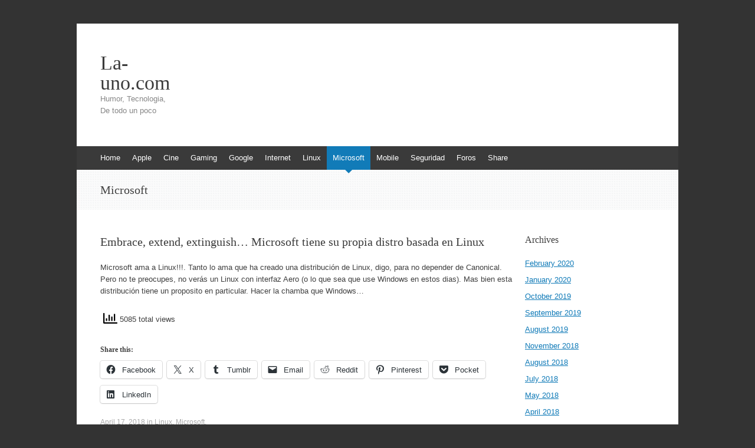

--- FILE ---
content_type: text/html; charset=UTF-8
request_url: https://la-uno.com/blog/category/microsoft/
body_size: 23835
content:
<!DOCTYPE html><html lang="en-US"><head><meta charset="UTF-8" /><meta name="viewport" content="width=device-width, initial-scale=1" /><title>Microsoft | La-uno.com</title><link rel="profile" href="https://gmpg.org/xfn/11" /><link rel="pingback" href="https://la-uno.com/blog/xmlrpc.php" /> <!--[if lt IE 9]> <script src="https://la-uno.com/blog/wp-content/themes/expound/js/html5.js" type="text/javascript"></script> <![endif]--> <script data-cfasync="false" data-no-defer="1" data-no-minify="1" data-no-optimize="1">var ewww_webp_supported=!1;function check_webp_feature(A,e){var w;e=void 0!==e?e:function(){},ewww_webp_supported?e(ewww_webp_supported):((w=new Image).onload=function(){ewww_webp_supported=0<w.width&&0<w.height,e&&e(ewww_webp_supported)},w.onerror=function(){e&&e(!1)},w.src="data:image/webp;base64,"+{alpha:"UklGRkoAAABXRUJQVlA4WAoAAAAQAAAAAAAAAAAAQUxQSAwAAAARBxAR/Q9ERP8DAABWUDggGAAAABQBAJ0BKgEAAQAAAP4AAA3AAP7mtQAAAA=="}[A])}check_webp_feature("alpha");</script><script data-cfasync="false" data-no-defer="1" data-no-minify="1" data-no-optimize="1">var Arrive=function(c,w){"use strict";if(c.MutationObserver&&"undefined"!=typeof HTMLElement){var r,a=0,u=(r=HTMLElement.prototype.matches||HTMLElement.prototype.webkitMatchesSelector||HTMLElement.prototype.mozMatchesSelector||HTMLElement.prototype.msMatchesSelector,{matchesSelector:function(e,t){return e instanceof HTMLElement&&r.call(e,t)},addMethod:function(e,t,r){var a=e[t];e[t]=function(){return r.length==arguments.length?r.apply(this,arguments):"function"==typeof a?a.apply(this,arguments):void 0}},callCallbacks:function(e,t){t&&t.options.onceOnly&&1==t.firedElems.length&&(e=[e[0]]);for(var r,a=0;r=e[a];a++)r&&r.callback&&r.callback.call(r.elem,r.elem);t&&t.options.onceOnly&&1==t.firedElems.length&&t.me.unbindEventWithSelectorAndCallback.call(t.target,t.selector,t.callback)},checkChildNodesRecursively:function(e,t,r,a){for(var i,n=0;i=e[n];n++)r(i,t,a)&&a.push({callback:t.callback,elem:i}),0<i.childNodes.length&&u.checkChildNodesRecursively(i.childNodes,t,r,a)},mergeArrays:function(e,t){var r,a={};for(r in e)e.hasOwnProperty(r)&&(a[r]=e[r]);for(r in t)t.hasOwnProperty(r)&&(a[r]=t[r]);return a},toElementsArray:function(e){return e=void 0!==e&&("number"!=typeof e.length||e===c)?[e]:e}}),e=(l.prototype.addEvent=function(e,t,r,a){a={target:e,selector:t,options:r,callback:a,firedElems:[]};return this._beforeAdding&&this._beforeAdding(a),this._eventsBucket.push(a),a},l.prototype.removeEvent=function(e){for(var t,r=this._eventsBucket.length-1;t=this._eventsBucket[r];r--)e(t)&&(this._beforeRemoving&&this._beforeRemoving(t),(t=this._eventsBucket.splice(r,1))&&t.length&&(t[0].callback=null))},l.prototype.beforeAdding=function(e){this._beforeAdding=e},l.prototype.beforeRemoving=function(e){this._beforeRemoving=e},l),t=function(i,n){var o=new e,l=this,s={fireOnAttributesModification:!1};return o.beforeAdding(function(t){var e=t.target;e!==c.document&&e!==c||(e=document.getElementsByTagName("html")[0]);var r=new MutationObserver(function(e){n.call(this,e,t)}),a=i(t.options);r.observe(e,a),t.observer=r,t.me=l}),o.beforeRemoving(function(e){e.observer.disconnect()}),this.bindEvent=function(e,t,r){t=u.mergeArrays(s,t);for(var a=u.toElementsArray(this),i=0;i<a.length;i++)o.addEvent(a[i],e,t,r)},this.unbindEvent=function(){var r=u.toElementsArray(this);o.removeEvent(function(e){for(var t=0;t<r.length;t++)if(this===w||e.target===r[t])return!0;return!1})},this.unbindEventWithSelectorOrCallback=function(r){var a=u.toElementsArray(this),i=r,e="function"==typeof r?function(e){for(var t=0;t<a.length;t++)if((this===w||e.target===a[t])&&e.callback===i)return!0;return!1}:function(e){for(var t=0;t<a.length;t++)if((this===w||e.target===a[t])&&e.selector===r)return!0;return!1};o.removeEvent(e)},this.unbindEventWithSelectorAndCallback=function(r,a){var i=u.toElementsArray(this);o.removeEvent(function(e){for(var t=0;t<i.length;t++)if((this===w||e.target===i[t])&&e.selector===r&&e.callback===a)return!0;return!1})},this},i=new function(){var s={fireOnAttributesModification:!1,onceOnly:!1,existing:!1};function n(e,t,r){return!(!u.matchesSelector(e,t.selector)||(e._id===w&&(e._id=a++),-1!=t.firedElems.indexOf(e._id)))&&(t.firedElems.push(e._id),!0)}var c=(i=new t(function(e){var t={attributes:!1,childList:!0,subtree:!0};return e.fireOnAttributesModification&&(t.attributes=!0),t},function(e,i){e.forEach(function(e){var t=e.addedNodes,r=e.target,a=[];null!==t&&0<t.length?u.checkChildNodesRecursively(t,i,n,a):"attributes"===e.type&&n(r,i)&&a.push({callback:i.callback,elem:r}),u.callCallbacks(a,i)})})).bindEvent;return i.bindEvent=function(e,t,r){t=void 0===r?(r=t,s):u.mergeArrays(s,t);var a=u.toElementsArray(this);if(t.existing){for(var i=[],n=0;n<a.length;n++)for(var o=a[n].querySelectorAll(e),l=0;l<o.length;l++)i.push({callback:r,elem:o[l]});if(t.onceOnly&&i.length)return r.call(i[0].elem,i[0].elem);setTimeout(u.callCallbacks,1,i)}c.call(this,e,t,r)},i},o=new function(){var a={};function i(e,t){return u.matchesSelector(e,t.selector)}var n=(o=new t(function(){return{childList:!0,subtree:!0}},function(e,r){e.forEach(function(e){var t=e.removedNodes,e=[];null!==t&&0<t.length&&u.checkChildNodesRecursively(t,r,i,e),u.callCallbacks(e,r)})})).bindEvent;return o.bindEvent=function(e,t,r){t=void 0===r?(r=t,a):u.mergeArrays(a,t),n.call(this,e,t,r)},o};d(HTMLElement.prototype),d(NodeList.prototype),d(HTMLCollection.prototype),d(HTMLDocument.prototype),d(Window.prototype);var n={};return s(i,n,"unbindAllArrive"),s(o,n,"unbindAllLeave"),n}function l(){this._eventsBucket=[],this._beforeAdding=null,this._beforeRemoving=null}function s(e,t,r){u.addMethod(t,r,e.unbindEvent),u.addMethod(t,r,e.unbindEventWithSelectorOrCallback),u.addMethod(t,r,e.unbindEventWithSelectorAndCallback)}function d(e){e.arrive=i.bindEvent,s(i,e,"unbindArrive"),e.leave=o.bindEvent,s(o,e,"unbindLeave")}}(window,void 0),ewww_webp_supported=!1;function check_webp_feature(e,t){var r;ewww_webp_supported?t(ewww_webp_supported):((r=new Image).onload=function(){ewww_webp_supported=0<r.width&&0<r.height,t(ewww_webp_supported)},r.onerror=function(){t(!1)},r.src="data:image/webp;base64,"+{alpha:"UklGRkoAAABXRUJQVlA4WAoAAAAQAAAAAAAAAAAAQUxQSAwAAAARBxAR/Q9ERP8DAABWUDggGAAAABQBAJ0BKgEAAQAAAP4AAA3AAP7mtQAAAA==",animation:"UklGRlIAAABXRUJQVlA4WAoAAAASAAAAAAAAAAAAQU5JTQYAAAD/////AABBTk1GJgAAAAAAAAAAAAAAAAAAAGQAAABWUDhMDQAAAC8AAAAQBxAREYiI/gcA"}[e])}function ewwwLoadImages(e){if(e){for(var t=document.querySelectorAll(".batch-image img, .image-wrapper a, .ngg-pro-masonry-item a, .ngg-galleria-offscreen-seo-wrapper a"),r=0,a=t.length;r<a;r++)ewwwAttr(t[r],"data-src",t[r].getAttribute("data-webp")),ewwwAttr(t[r],"data-thumbnail",t[r].getAttribute("data-webp-thumbnail"));for(var i=document.querySelectorAll("div.woocommerce-product-gallery__image"),r=0,a=i.length;r<a;r++)ewwwAttr(i[r],"data-thumb",i[r].getAttribute("data-webp-thumb"))}for(var n=document.querySelectorAll("video"),r=0,a=n.length;r<a;r++)ewwwAttr(n[r],"poster",e?n[r].getAttribute("data-poster-webp"):n[r].getAttribute("data-poster-image"));for(var o,l=document.querySelectorAll("img.ewww_webp_lazy_load"),r=0,a=l.length;r<a;r++)e&&(ewwwAttr(l[r],"data-lazy-srcset",l[r].getAttribute("data-lazy-srcset-webp")),ewwwAttr(l[r],"data-srcset",l[r].getAttribute("data-srcset-webp")),ewwwAttr(l[r],"data-lazy-src",l[r].getAttribute("data-lazy-src-webp")),ewwwAttr(l[r],"data-src",l[r].getAttribute("data-src-webp")),ewwwAttr(l[r],"data-orig-file",l[r].getAttribute("data-webp-orig-file")),ewwwAttr(l[r],"data-medium-file",l[r].getAttribute("data-webp-medium-file")),ewwwAttr(l[r],"data-large-file",l[r].getAttribute("data-webp-large-file")),null!=(o=l[r].getAttribute("srcset"))&&!1!==o&&o.includes("R0lGOD")&&ewwwAttr(l[r],"src",l[r].getAttribute("data-lazy-src-webp"))),l[r].className=l[r].className.replace(/\bewww_webp_lazy_load\b/,"");for(var s=document.querySelectorAll(".ewww_webp"),r=0,a=s.length;r<a;r++)e?(ewwwAttr(s[r],"srcset",s[r].getAttribute("data-srcset-webp")),ewwwAttr(s[r],"src",s[r].getAttribute("data-src-webp")),ewwwAttr(s[r],"data-orig-file",s[r].getAttribute("data-webp-orig-file")),ewwwAttr(s[r],"data-medium-file",s[r].getAttribute("data-webp-medium-file")),ewwwAttr(s[r],"data-large-file",s[r].getAttribute("data-webp-large-file")),ewwwAttr(s[r],"data-large_image",s[r].getAttribute("data-webp-large_image")),ewwwAttr(s[r],"data-src",s[r].getAttribute("data-webp-src"))):(ewwwAttr(s[r],"srcset",s[r].getAttribute("data-srcset-img")),ewwwAttr(s[r],"src",s[r].getAttribute("data-src-img"))),s[r].className=s[r].className.replace(/\bewww_webp\b/,"ewww_webp_loaded");window.jQuery&&jQuery.fn.isotope&&jQuery.fn.imagesLoaded&&(jQuery(".fusion-posts-container-infinite").imagesLoaded(function(){jQuery(".fusion-posts-container-infinite").hasClass("isotope")&&jQuery(".fusion-posts-container-infinite").isotope()}),jQuery(".fusion-portfolio:not(.fusion-recent-works) .fusion-portfolio-wrapper").imagesLoaded(function(){jQuery(".fusion-portfolio:not(.fusion-recent-works) .fusion-portfolio-wrapper").isotope()}))}function ewwwWebPInit(e){ewwwLoadImages(e),ewwwNggLoadGalleries(e),document.arrive(".ewww_webp",function(){ewwwLoadImages(e)}),document.arrive(".ewww_webp_lazy_load",function(){ewwwLoadImages(e)}),document.arrive("videos",function(){ewwwLoadImages(e)}),"loading"==document.readyState?document.addEventListener("DOMContentLoaded",ewwwJSONParserInit):("undefined"!=typeof galleries&&ewwwNggParseGalleries(e),ewwwWooParseVariations(e))}function ewwwAttr(e,t,r){null!=r&&!1!==r&&e.setAttribute(t,r)}function ewwwJSONParserInit(){"undefined"!=typeof galleries&&check_webp_feature("alpha",ewwwNggParseGalleries),check_webp_feature("alpha",ewwwWooParseVariations)}function ewwwWooParseVariations(e){if(e)for(var t=document.querySelectorAll("form.variations_form"),r=0,a=t.length;r<a;r++){var i=t[r].getAttribute("data-product_variations"),n=!1;try{for(var o in i=JSON.parse(i))void 0!==i[o]&&void 0!==i[o].image&&(void 0!==i[o].image.src_webp&&(i[o].image.src=i[o].image.src_webp,n=!0),void 0!==i[o].image.srcset_webp&&(i[o].image.srcset=i[o].image.srcset_webp,n=!0),void 0!==i[o].image.full_src_webp&&(i[o].image.full_src=i[o].image.full_src_webp,n=!0),void 0!==i[o].image.gallery_thumbnail_src_webp&&(i[o].image.gallery_thumbnail_src=i[o].image.gallery_thumbnail_src_webp,n=!0),void 0!==i[o].image.thumb_src_webp&&(i[o].image.thumb_src=i[o].image.thumb_src_webp,n=!0));n&&ewwwAttr(t[r],"data-product_variations",JSON.stringify(i))}catch(e){}}}function ewwwNggParseGalleries(e){if(e)for(var t in galleries){var r=galleries[t];galleries[t].images_list=ewwwNggParseImageList(r.images_list)}}function ewwwNggLoadGalleries(e){e&&document.addEventListener("ngg.galleria.themeadded",function(e,t){window.ngg_galleria._create_backup=window.ngg_galleria.create,window.ngg_galleria.create=function(e,t){var r=$(e).data("id");return galleries["gallery_"+r].images_list=ewwwNggParseImageList(galleries["gallery_"+r].images_list),window.ngg_galleria._create_backup(e,t)}})}function ewwwNggParseImageList(e){for(var t in e){var r=e[t];if(void 0!==r["image-webp"]&&(e[t].image=r["image-webp"],delete e[t]["image-webp"]),void 0!==r["thumb-webp"]&&(e[t].thumb=r["thumb-webp"],delete e[t]["thumb-webp"]),void 0!==r.full_image_webp&&(e[t].full_image=r.full_image_webp,delete e[t].full_image_webp),void 0!==r.srcsets)for(var a in r.srcsets)nggSrcset=r.srcsets[a],void 0!==r.srcsets[a+"-webp"]&&(e[t].srcsets[a]=r.srcsets[a+"-webp"],delete e[t].srcsets[a+"-webp"]);if(void 0!==r.full_srcsets)for(var i in r.full_srcsets)nggFSrcset=r.full_srcsets[i],void 0!==r.full_srcsets[i+"-webp"]&&(e[t].full_srcsets[i]=r.full_srcsets[i+"-webp"],delete e[t].full_srcsets[i+"-webp"])}return e}check_webp_feature("alpha",ewwwWebPInit);</script>  <script type="text/template" id="pvc-stats-view-template"><i class="pvc-stats-icon medium" aria-hidden="true"><svg aria-hidden="true" focusable="false" data-prefix="far" data-icon="chart-bar" role="img" xmlns="http://www.w3.org/2000/svg" viewBox="0 0 512 512" class="svg-inline--fa fa-chart-bar fa-w-16 fa-2x"><path fill="currentColor" d="M396.8 352h22.4c6.4 0 12.8-6.4 12.8-12.8V108.8c0-6.4-6.4-12.8-12.8-12.8h-22.4c-6.4 0-12.8 6.4-12.8 12.8v230.4c0 6.4 6.4 12.8 12.8 12.8zm-192 0h22.4c6.4 0 12.8-6.4 12.8-12.8V140.8c0-6.4-6.4-12.8-12.8-12.8h-22.4c-6.4 0-12.8 6.4-12.8 12.8v198.4c0 6.4 6.4 12.8 12.8 12.8zm96 0h22.4c6.4 0 12.8-6.4 12.8-12.8V204.8c0-6.4-6.4-12.8-12.8-12.8h-22.4c-6.4 0-12.8 6.4-12.8 12.8v134.4c0 6.4 6.4 12.8 12.8 12.8zM496 400H48V80c0-8.84-7.16-16-16-16H16C7.16 64 0 71.16 0 80v336c0 17.67 14.33 32 32 32h464c8.84 0 16-7.16 16-16v-16c0-8.84-7.16-16-16-16zm-387.2-48h22.4c6.4 0 12.8-6.4 12.8-12.8v-70.4c0-6.4-6.4-12.8-12.8-12.8h-22.4c-6.4 0-12.8 6.4-12.8 12.8v70.4c0 6.4 6.4 12.8 12.8 12.8z" class=""></path></svg></i>
	 <%= total_view %> total views	<% if ( today_view > 0 ) { %>
		<span class="views_today">,  <%= today_view %> views today</span>
	<% } %>
	</span></script> <meta name='robots' content='max-image-preview:large' /><style>img:is([sizes="auto" i], [sizes^="auto," i]) { contain-intrinsic-size: 3000px 1500px }</style><link rel="icon" href="https://la-uno.com/blog/wp-content/uploads/2015/07/image.jpg" media="(prefers-color-scheme: light)" /><link rel="apple-touch-icon" href="https://la-uno.com/blog/wp-content/uploads/2015/07/image.jpg" /><meta name="msapplication-TileImage" content="http://la-uno.com/blog/wp-content/uploads/2015/07/image.jpg" /><link rel='dns-prefetch' href='//secure.gravatar.com' /><link rel='dns-prefetch' href='//cdn.jsdelivr.net' /><link rel='dns-prefetch' href='//stats.wp.com' /><link rel='dns-prefetch' href='//v0.wordpress.com' /><link rel='dns-prefetch' href='//jetpack.wordpress.com' /><link rel='dns-prefetch' href='//s0.wp.com' /><link rel='dns-prefetch' href='//public-api.wordpress.com' /><link rel='dns-prefetch' href='//0.gravatar.com' /><link rel='dns-prefetch' href='//1.gravatar.com' /><link rel='dns-prefetch' href='//2.gravatar.com' /><link rel="alternate" type="application/rss+xml" title="La-uno.com &raquo; Feed" href="https://la-uno.com/blog/feed/" /><link rel="alternate" type="application/rss+xml" title="La-uno.com &raquo; Comments Feed" href="https://la-uno.com/blog/comments/feed/" /><link rel="alternate" type="application/rss+xml" title="La-uno.com &raquo; Microsoft Category Feed" href="https://la-uno.com/blog/category/microsoft/feed/" /> <script defer src="[data-uri]" type="7756cb38f0773e15153550e8-text/javascript"></script> <link rel='stylesheet' id='the-neverending-homepage-css' href='https://la-uno.com/blog/wp-content/cache/autoptimize/css/autoptimize_single_f19d2bdbaddb512b9c72e1cdad781cf1.css' type='text/css' media='all' /><style id='wp-emoji-styles-inline-css' type='text/css'>img.wp-smiley, img.emoji {
		display: inline !important;
		border: none !important;
		box-shadow: none !important;
		height: 1em !important;
		width: 1em !important;
		margin: 0 0.07em !important;
		vertical-align: -0.1em !important;
		background: none !important;
		padding: 0 !important;
	}</style><link rel='stylesheet' id='wp-block-library-css' href='https://la-uno.com/blog/wp-includes/css/dist/block-library/style.min.css' type='text/css' media='all' /><style id='classic-theme-styles-inline-css' type='text/css'>/*! This file is auto-generated */
.wp-block-button__link{color:#fff;background-color:#32373c;border-radius:9999px;box-shadow:none;text-decoration:none;padding:calc(.667em + 2px) calc(1.333em + 2px);font-size:1.125em}.wp-block-file__button{background:#32373c;color:#fff;text-decoration:none}</style><link rel='stylesheet' id='mediaelement-css' href='https://la-uno.com/blog/wp-includes/js/mediaelement/mediaelementplayer-legacy.min.css' type='text/css' media='all' /><link rel='stylesheet' id='wp-mediaelement-css' href='https://la-uno.com/blog/wp-includes/js/mediaelement/wp-mediaelement.min.css' type='text/css' media='all' /><style id='jetpack-sharing-buttons-style-inline-css' type='text/css'>.jetpack-sharing-buttons__services-list{display:flex;flex-direction:row;flex-wrap:wrap;gap:0;list-style-type:none;margin:5px;padding:0}.jetpack-sharing-buttons__services-list.has-small-icon-size{font-size:12px}.jetpack-sharing-buttons__services-list.has-normal-icon-size{font-size:16px}.jetpack-sharing-buttons__services-list.has-large-icon-size{font-size:24px}.jetpack-sharing-buttons__services-list.has-huge-icon-size{font-size:36px}@media print{.jetpack-sharing-buttons__services-list{display:none!important}}.editor-styles-wrapper .wp-block-jetpack-sharing-buttons{gap:0;padding-inline-start:0}ul.jetpack-sharing-buttons__services-list.has-background{padding:1.25em 2.375em}</style><style id='global-styles-inline-css' type='text/css'>:root{--wp--preset--aspect-ratio--square: 1;--wp--preset--aspect-ratio--4-3: 4/3;--wp--preset--aspect-ratio--3-4: 3/4;--wp--preset--aspect-ratio--3-2: 3/2;--wp--preset--aspect-ratio--2-3: 2/3;--wp--preset--aspect-ratio--16-9: 16/9;--wp--preset--aspect-ratio--9-16: 9/16;--wp--preset--color--black: #000000;--wp--preset--color--cyan-bluish-gray: #abb8c3;--wp--preset--color--white: #ffffff;--wp--preset--color--pale-pink: #f78da7;--wp--preset--color--vivid-red: #cf2e2e;--wp--preset--color--luminous-vivid-orange: #ff6900;--wp--preset--color--luminous-vivid-amber: #fcb900;--wp--preset--color--light-green-cyan: #7bdcb5;--wp--preset--color--vivid-green-cyan: #00d084;--wp--preset--color--pale-cyan-blue: #8ed1fc;--wp--preset--color--vivid-cyan-blue: #0693e3;--wp--preset--color--vivid-purple: #9b51e0;--wp--preset--gradient--vivid-cyan-blue-to-vivid-purple: linear-gradient(135deg,rgba(6,147,227,1) 0%,rgb(155,81,224) 100%);--wp--preset--gradient--light-green-cyan-to-vivid-green-cyan: linear-gradient(135deg,rgb(122,220,180) 0%,rgb(0,208,130) 100%);--wp--preset--gradient--luminous-vivid-amber-to-luminous-vivid-orange: linear-gradient(135deg,rgba(252,185,0,1) 0%,rgba(255,105,0,1) 100%);--wp--preset--gradient--luminous-vivid-orange-to-vivid-red: linear-gradient(135deg,rgba(255,105,0,1) 0%,rgb(207,46,46) 100%);--wp--preset--gradient--very-light-gray-to-cyan-bluish-gray: linear-gradient(135deg,rgb(238,238,238) 0%,rgb(169,184,195) 100%);--wp--preset--gradient--cool-to-warm-spectrum: linear-gradient(135deg,rgb(74,234,220) 0%,rgb(151,120,209) 20%,rgb(207,42,186) 40%,rgb(238,44,130) 60%,rgb(251,105,98) 80%,rgb(254,248,76) 100%);--wp--preset--gradient--blush-light-purple: linear-gradient(135deg,rgb(255,206,236) 0%,rgb(152,150,240) 100%);--wp--preset--gradient--blush-bordeaux: linear-gradient(135deg,rgb(254,205,165) 0%,rgb(254,45,45) 50%,rgb(107,0,62) 100%);--wp--preset--gradient--luminous-dusk: linear-gradient(135deg,rgb(255,203,112) 0%,rgb(199,81,192) 50%,rgb(65,88,208) 100%);--wp--preset--gradient--pale-ocean: linear-gradient(135deg,rgb(255,245,203) 0%,rgb(182,227,212) 50%,rgb(51,167,181) 100%);--wp--preset--gradient--electric-grass: linear-gradient(135deg,rgb(202,248,128) 0%,rgb(113,206,126) 100%);--wp--preset--gradient--midnight: linear-gradient(135deg,rgb(2,3,129) 0%,rgb(40,116,252) 100%);--wp--preset--font-size--small: 13px;--wp--preset--font-size--medium: 20px;--wp--preset--font-size--large: 36px;--wp--preset--font-size--x-large: 42px;--wp--preset--spacing--20: 0.44rem;--wp--preset--spacing--30: 0.67rem;--wp--preset--spacing--40: 1rem;--wp--preset--spacing--50: 1.5rem;--wp--preset--spacing--60: 2.25rem;--wp--preset--spacing--70: 3.38rem;--wp--preset--spacing--80: 5.06rem;--wp--preset--shadow--natural: 6px 6px 9px rgba(0, 0, 0, 0.2);--wp--preset--shadow--deep: 12px 12px 50px rgba(0, 0, 0, 0.4);--wp--preset--shadow--sharp: 6px 6px 0px rgba(0, 0, 0, 0.2);--wp--preset--shadow--outlined: 6px 6px 0px -3px rgba(255, 255, 255, 1), 6px 6px rgba(0, 0, 0, 1);--wp--preset--shadow--crisp: 6px 6px 0px rgba(0, 0, 0, 1);}:where(.is-layout-flex){gap: 0.5em;}:where(.is-layout-grid){gap: 0.5em;}body .is-layout-flex{display: flex;}.is-layout-flex{flex-wrap: wrap;align-items: center;}.is-layout-flex > :is(*, div){margin: 0;}body .is-layout-grid{display: grid;}.is-layout-grid > :is(*, div){margin: 0;}:where(.wp-block-columns.is-layout-flex){gap: 2em;}:where(.wp-block-columns.is-layout-grid){gap: 2em;}:where(.wp-block-post-template.is-layout-flex){gap: 1.25em;}:where(.wp-block-post-template.is-layout-grid){gap: 1.25em;}.has-black-color{color: var(--wp--preset--color--black) !important;}.has-cyan-bluish-gray-color{color: var(--wp--preset--color--cyan-bluish-gray) !important;}.has-white-color{color: var(--wp--preset--color--white) !important;}.has-pale-pink-color{color: var(--wp--preset--color--pale-pink) !important;}.has-vivid-red-color{color: var(--wp--preset--color--vivid-red) !important;}.has-luminous-vivid-orange-color{color: var(--wp--preset--color--luminous-vivid-orange) !important;}.has-luminous-vivid-amber-color{color: var(--wp--preset--color--luminous-vivid-amber) !important;}.has-light-green-cyan-color{color: var(--wp--preset--color--light-green-cyan) !important;}.has-vivid-green-cyan-color{color: var(--wp--preset--color--vivid-green-cyan) !important;}.has-pale-cyan-blue-color{color: var(--wp--preset--color--pale-cyan-blue) !important;}.has-vivid-cyan-blue-color{color: var(--wp--preset--color--vivid-cyan-blue) !important;}.has-vivid-purple-color{color: var(--wp--preset--color--vivid-purple) !important;}.has-black-background-color{background-color: var(--wp--preset--color--black) !important;}.has-cyan-bluish-gray-background-color{background-color: var(--wp--preset--color--cyan-bluish-gray) !important;}.has-white-background-color{background-color: var(--wp--preset--color--white) !important;}.has-pale-pink-background-color{background-color: var(--wp--preset--color--pale-pink) !important;}.has-vivid-red-background-color{background-color: var(--wp--preset--color--vivid-red) !important;}.has-luminous-vivid-orange-background-color{background-color: var(--wp--preset--color--luminous-vivid-orange) !important;}.has-luminous-vivid-amber-background-color{background-color: var(--wp--preset--color--luminous-vivid-amber) !important;}.has-light-green-cyan-background-color{background-color: var(--wp--preset--color--light-green-cyan) !important;}.has-vivid-green-cyan-background-color{background-color: var(--wp--preset--color--vivid-green-cyan) !important;}.has-pale-cyan-blue-background-color{background-color: var(--wp--preset--color--pale-cyan-blue) !important;}.has-vivid-cyan-blue-background-color{background-color: var(--wp--preset--color--vivid-cyan-blue) !important;}.has-vivid-purple-background-color{background-color: var(--wp--preset--color--vivid-purple) !important;}.has-black-border-color{border-color: var(--wp--preset--color--black) !important;}.has-cyan-bluish-gray-border-color{border-color: var(--wp--preset--color--cyan-bluish-gray) !important;}.has-white-border-color{border-color: var(--wp--preset--color--white) !important;}.has-pale-pink-border-color{border-color: var(--wp--preset--color--pale-pink) !important;}.has-vivid-red-border-color{border-color: var(--wp--preset--color--vivid-red) !important;}.has-luminous-vivid-orange-border-color{border-color: var(--wp--preset--color--luminous-vivid-orange) !important;}.has-luminous-vivid-amber-border-color{border-color: var(--wp--preset--color--luminous-vivid-amber) !important;}.has-light-green-cyan-border-color{border-color: var(--wp--preset--color--light-green-cyan) !important;}.has-vivid-green-cyan-border-color{border-color: var(--wp--preset--color--vivid-green-cyan) !important;}.has-pale-cyan-blue-border-color{border-color: var(--wp--preset--color--pale-cyan-blue) !important;}.has-vivid-cyan-blue-border-color{border-color: var(--wp--preset--color--vivid-cyan-blue) !important;}.has-vivid-purple-border-color{border-color: var(--wp--preset--color--vivid-purple) !important;}.has-vivid-cyan-blue-to-vivid-purple-gradient-background{background: var(--wp--preset--gradient--vivid-cyan-blue-to-vivid-purple) !important;}.has-light-green-cyan-to-vivid-green-cyan-gradient-background{background: var(--wp--preset--gradient--light-green-cyan-to-vivid-green-cyan) !important;}.has-luminous-vivid-amber-to-luminous-vivid-orange-gradient-background{background: var(--wp--preset--gradient--luminous-vivid-amber-to-luminous-vivid-orange) !important;}.has-luminous-vivid-orange-to-vivid-red-gradient-background{background: var(--wp--preset--gradient--luminous-vivid-orange-to-vivid-red) !important;}.has-very-light-gray-to-cyan-bluish-gray-gradient-background{background: var(--wp--preset--gradient--very-light-gray-to-cyan-bluish-gray) !important;}.has-cool-to-warm-spectrum-gradient-background{background: var(--wp--preset--gradient--cool-to-warm-spectrum) !important;}.has-blush-light-purple-gradient-background{background: var(--wp--preset--gradient--blush-light-purple) !important;}.has-blush-bordeaux-gradient-background{background: var(--wp--preset--gradient--blush-bordeaux) !important;}.has-luminous-dusk-gradient-background{background: var(--wp--preset--gradient--luminous-dusk) !important;}.has-pale-ocean-gradient-background{background: var(--wp--preset--gradient--pale-ocean) !important;}.has-electric-grass-gradient-background{background: var(--wp--preset--gradient--electric-grass) !important;}.has-midnight-gradient-background{background: var(--wp--preset--gradient--midnight) !important;}.has-small-font-size{font-size: var(--wp--preset--font-size--small) !important;}.has-medium-font-size{font-size: var(--wp--preset--font-size--medium) !important;}.has-large-font-size{font-size: var(--wp--preset--font-size--large) !important;}.has-x-large-font-size{font-size: var(--wp--preset--font-size--x-large) !important;}
:where(.wp-block-post-template.is-layout-flex){gap: 1.25em;}:where(.wp-block-post-template.is-layout-grid){gap: 1.25em;}
:where(.wp-block-columns.is-layout-flex){gap: 2em;}:where(.wp-block-columns.is-layout-grid){gap: 2em;}
:root :where(.wp-block-pullquote){font-size: 1.5em;line-height: 1.6;}</style><link rel='stylesheet' id='bbp-default-css' href='https://la-uno.com/blog/wp-content/plugins/bbpress/templates/default/css/bbpress.min.css' type='text/css' media='all' /><link rel='stylesheet' id='a3-pvc-style-css' href='https://la-uno.com/blog/wp-content/plugins/page-views-count/assets/css/style.min.css' type='text/css' media='all' /><link rel='stylesheet' id='expound-style-css' href='https://la-uno.com/blog/wp-content/cache/autoptimize/css/autoptimize_single_99fcbffca82b6c26d52421fd7bdebfd4.css' type='text/css' media='all' /><link rel='stylesheet' id='amazon-link-style-css' href='https://la-uno.com/blog/wp-content/cache/autoptimize/css/autoptimize_single_f39ac468eae19def6fb09a03d8094e0b.css' type='text/css' media='all' /><link rel='stylesheet' id='a3pvc-css' href='//la-uno.com/blog/wp-content/uploads/sass/pvc.min.css' type='text/css' media='all' /><link rel='stylesheet' id='jquery-lazyloadxt-spinner-css-css' href='https://la-uno.com/blog/wp-content/cache/autoptimize/css/autoptimize_single_d4a56d3242663a4b372dc090375e8136.css' type='text/css' media='all' /><link rel='stylesheet' id='a3a3_lazy_load-css' href='//la-uno.com/blog/wp-content/uploads/sass/a3_lazy_load.min.css' type='text/css' media='all' /><link rel='stylesheet' id='sharedaddy-css' href='https://la-uno.com/blog/wp-content/cache/autoptimize/css/autoptimize_single_082b32bdcdd061b3a1b9b543a6429820.css' type='text/css' media='all' /><link rel='stylesheet' id='social-logos-css' href='https://la-uno.com/blog/wp-content/plugins/jetpack/_inc/social-logos/social-logos.min.css' type='text/css' media='all' /> <script defer type="7756cb38f0773e15153550e8-text/javascript" src="https://la-uno.com/blog/wp-includes/js/jquery/jquery.min.js" id="jquery-core-js"></script> <script type="7756cb38f0773e15153550e8-text/javascript" defer='defer' src="https://la-uno.com/blog/wp-includes/js/jquery/jquery-migrate.min.js" id="jquery-migrate-js"></script> <script type="7756cb38f0773e15153550e8-text/javascript" defer='defer' src="https://la-uno.com/blog/wp-includes/js/underscore.min.js" id="underscore-js"></script> <script type="7756cb38f0773e15153550e8-text/javascript" defer='defer' src="https://la-uno.com/blog/wp-includes/js/backbone.min.js" id="backbone-js"></script> <script defer id="a3-pvc-backbone-js-extra" src="[data-uri]" type="7756cb38f0773e15153550e8-text/javascript"></script> <script type="7756cb38f0773e15153550e8-text/javascript" defer='defer' src="https://la-uno.com/blog/wp-content/plugins/page-views-count/assets/js/pvc.backbone.min.js" id="a3-pvc-backbone-js"></script> <link rel="https://api.w.org/" href="https://la-uno.com/blog/wp-json/" /><link rel="alternate" title="JSON" type="application/json" href="https://la-uno.com/blog/wp-json/wp/v2/categories/35" /><link rel="EditURI" type="application/rsd+xml" title="RSD" href="https://la-uno.com/blog/xmlrpc.php?rsd" /><meta name="generator" content="WordPress 6.8.3" /><style>img#wpstats{display:none}</style><style type="text/css">.recentcomments a{display:inline !important;padding:0 !important;margin:0 !important;}</style><meta name="onesignal" content="wordpress-plugin"/> <script defer src="[data-uri]" type="7756cb38f0773e15153550e8-text/javascript"></script> <meta property="og:type" content="website" /><meta property="og:title" content="Microsoft &#8211; La-uno.com" /><meta property="og:url" content="https://la-uno.com/blog/category/microsoft/" /><meta property="og:site_name" content="La-uno.com" /><meta property="og:image" content="https://s0.wp.com/i/blank.jpg" /><meta property="og:image:width" content="200" /><meta property="og:image:height" content="200" /><meta property="og:image:alt" content="" /><meta property="og:locale" content="en_US" /> <style type="text/css" id="wp-custom-css">/*
Welcome to Custom CSS!

To learn how this works, see http://wp.me/PEmnE-Bt
*/
.adsbygoogle {
	background: #FFFFFF;
}

.entry-content p{
	font-size: 16px;
}</style></head><body class="archive category category-microsoft category-35 wp-theme-expound group-blog"><div id="page" class="hfeed site"><header id="masthead" class="site-header" role="banner"><div class="site-branding"><div style="table; min-width: 100%;"><div style="display: table-row; min-width: 100%;"><div style="display: table-cell;vertical-align:middle;"><div class="site-title-group"><h1 class="site-title"><a href="https://la-uno.com/blog/" title="La-uno.com" rel="home">La-uno.com</a></h1><h2 class="site-description">Humor, Tecnologia, De todo un poco</h2></div></div><div style="display: table-cell; vertical-align:middle; width: 100%; min-width: 100%;" class="promo" id="promoheader"></div></div></div></div><nav id="site-navigation" class="navigation-main" role="navigation"><h1 class="menu-toggle">Menu</h1> <a class="skip-link screen-reader-text" href="#content">Skip to content</a><div class="menu-menu-container"><ul id="menu-menu" class="menu"><li id="menu-item-62" class="menu-item menu-item-type-custom menu-item-object-custom menu-item-home menu-item-62"><a href="https://la-uno.com/blog/">Home</a></li><li id="menu-item-5108" class="menu-item menu-item-type-taxonomy menu-item-object-category menu-item-5108"><a href="https://la-uno.com/blog/category/apple/">Apple</a></li><li id="menu-item-5110" class="menu-item menu-item-type-taxonomy menu-item-object-category menu-item-5110"><a href="https://la-uno.com/blog/category/cine/">Cine</a></li><li id="menu-item-964" class="menu-item menu-item-type-taxonomy menu-item-object-category menu-item-964"><a href="https://la-uno.com/blog/category/gaming/">Gaming</a></li><li id="menu-item-5109" class="menu-item menu-item-type-taxonomy menu-item-object-category menu-item-5109"><a href="https://la-uno.com/blog/category/google-2/">Google</a></li><li id="menu-item-961" class="menu-item menu-item-type-taxonomy menu-item-object-category menu-item-961"><a href="https://la-uno.com/blog/category/internet/">Internet</a></li><li id="menu-item-5111" class="menu-item menu-item-type-taxonomy menu-item-object-category menu-item-5111"><a href="https://la-uno.com/blog/category/linux/">Linux</a></li><li id="menu-item-5114" class="menu-item menu-item-type-taxonomy menu-item-object-category current-menu-item menu-item-5114"><a href="https://la-uno.com/blog/category/microsoft/" aria-current="page">Microsoft</a></li><li id="menu-item-5112" class="menu-item menu-item-type-taxonomy menu-item-object-category menu-item-has-children menu-item-5112"><a href="https://la-uno.com/blog/category/mobile/">Mobile</a><ul class="sub-menu"><li id="menu-item-5113" class="menu-item menu-item-type-taxonomy menu-item-object-category menu-item-5113"><a href="https://la-uno.com/blog/category/mobile/android/">Android</a></li></ul></li><li id="menu-item-963" class="menu-item menu-item-type-taxonomy menu-item-object-category menu-item-963"><a href="https://la-uno.com/blog/category/seguridad/">Seguridad</a></li><li id="menu-item-937" class="menu-item menu-item-type-custom menu-item-object-custom menu-item-has-children menu-item-937"><a href="https://la-uno.com/blog/index.php/forums/">Foros</a><ul class="sub-menu"><li id="menu-item-63" class="menu-item menu-item-type-post_type menu-item-object-forum menu-item-63"><a href="https://la-uno.com/blog/forums/forum/humor/">Humor</a></li><li id="menu-item-66" class="menu-item menu-item-type-post_type menu-item-object-forum menu-item-66"><a href="https://la-uno.com/blog/forums/forum/tecnologia/">Tecnología</a></li><li id="menu-item-957" class="menu-item menu-item-type-post_type menu-item-object-forum menu-item-has-children menu-item-957"><a href="https://la-uno.com/blog/forums/forum/gaming/">Gaming</a><ul class="sub-menu"><li id="menu-item-960" class="menu-item menu-item-type-post_type menu-item-object-forum menu-item-960"><a href="https://la-uno.com/blog/forums/forum/gaming/nintendo/">Nintendo</a></li><li id="menu-item-959" class="menu-item menu-item-type-post_type menu-item-object-forum menu-item-959"><a href="https://la-uno.com/blog/forums/forum/gaming/sony-playstation/">Sony PlayStation</a></li><li id="menu-item-958" class="menu-item menu-item-type-post_type menu-item-object-forum menu-item-958"><a href="https://la-uno.com/blog/forums/forum/gaming/microsoft-xbox/">Microsoft XBox</a></li></ul></li></ul></li><li id="menu-item-9533" class="menu-item menu-item-type-taxonomy menu-item-object-category menu-item-9533"><a href="https://la-uno.com/blog/category/share/">Share</a></li></ul></div></nav></header><div id="main" class="site-main"><header class="page-header"><h1 class="page-title"> <span>Microsoft</span></h1></header><div id="primary" class="content-area"><div id="content" class="site-content" role="main"><article id="post-11111" class="post-11111 post type-post status-publish format-standard hentry category-linux category-microsoft tag-iot tag-linux tag-microsoft"><header class="entry-header"><h1 class="entry-title"><a href="https://la-uno.com/blog/2018/04/17/embrace-extend-extinguish-microsoft-tiene-su-propia-bistro-basada-en-linux/" rel="bookmark">Embrace, extend, extinguish&#8230; Microsoft tiene su propia distro basada en Linux</a></h1></header><div class="entry-summary"><p>Microsoft ama a Linux!!!. Tanto lo ama que ha creado una distribución de Linux, digo, para no depender de Canonical. Pero no te preocupes, no verás un Linux con interfaz Aero (o lo que sea que use Windows en estos dias). Mas bien esta distribución tiene un proposito en particular. Hacer la chamba que Windows&hellip;</p><div class="pvc_clear"></div><p id="pvc_stats_11111" class="pvc_stats all  " data-element-id="11111" style=""><i class="pvc-stats-icon medium" aria-hidden="true"><svg aria-hidden="true" focusable="false" data-prefix="far" data-icon="chart-bar" role="img" xmlns="http://www.w3.org/2000/svg" viewBox="0 0 512 512" class="svg-inline--fa fa-chart-bar fa-w-16 fa-2x"><path fill="currentColor" d="M396.8 352h22.4c6.4 0 12.8-6.4 12.8-12.8V108.8c0-6.4-6.4-12.8-12.8-12.8h-22.4c-6.4 0-12.8 6.4-12.8 12.8v230.4c0 6.4 6.4 12.8 12.8 12.8zm-192 0h22.4c6.4 0 12.8-6.4 12.8-12.8V140.8c0-6.4-6.4-12.8-12.8-12.8h-22.4c-6.4 0-12.8 6.4-12.8 12.8v198.4c0 6.4 6.4 12.8 12.8 12.8zm96 0h22.4c6.4 0 12.8-6.4 12.8-12.8V204.8c0-6.4-6.4-12.8-12.8-12.8h-22.4c-6.4 0-12.8 6.4-12.8 12.8v134.4c0 6.4 6.4 12.8 12.8 12.8zM496 400H48V80c0-8.84-7.16-16-16-16H16C7.16 64 0 71.16 0 80v336c0 17.67 14.33 32 32 32h464c8.84 0 16-7.16 16-16v-16c0-8.84-7.16-16-16-16zm-387.2-48h22.4c6.4 0 12.8-6.4 12.8-12.8v-70.4c0-6.4-6.4-12.8-12.8-12.8h-22.4c-6.4 0-12.8 6.4-12.8 12.8v70.4c0 6.4 6.4 12.8 12.8 12.8z" class=""></path></svg></i> <img decoding="async" width="16" height="16" alt="Loading" src="https://la-uno.com/blog/wp-content/plugins/page-views-count/ajax-loader-2x.gif" border=0 /></p><div class="pvc_clear"></div><div class="sharedaddy sd-sharing-enabled"><div class="robots-nocontent sd-block sd-social sd-social-icon-text sd-sharing"><h3 class="sd-title">Share this:</h3><div class="sd-content"><ul><li class="share-facebook"><a rel="nofollow noopener noreferrer"
 data-shared="sharing-facebook-11111"
 class="share-facebook sd-button share-icon"
 href="https://la-uno.com/blog/2018/04/17/embrace-extend-extinguish-microsoft-tiene-su-propia-bistro-basada-en-linux/?share=facebook"
 target="_blank"
 aria-labelledby="sharing-facebook-11111"
 > <span id="sharing-facebook-11111" hidden>Click to share on Facebook (Opens in new window)</span> <span>Facebook</span> </a></li><li class="share-twitter"><a rel="nofollow noopener noreferrer"
 data-shared="sharing-twitter-11111"
 class="share-twitter sd-button share-icon"
 href="https://la-uno.com/blog/2018/04/17/embrace-extend-extinguish-microsoft-tiene-su-propia-bistro-basada-en-linux/?share=twitter"
 target="_blank"
 aria-labelledby="sharing-twitter-11111"
 > <span id="sharing-twitter-11111" hidden>Click to share on X (Opens in new window)</span> <span>X</span> </a></li><li class="share-tumblr"><a rel="nofollow noopener noreferrer"
 data-shared="sharing-tumblr-11111"
 class="share-tumblr sd-button share-icon"
 href="https://la-uno.com/blog/2018/04/17/embrace-extend-extinguish-microsoft-tiene-su-propia-bistro-basada-en-linux/?share=tumblr"
 target="_blank"
 aria-labelledby="sharing-tumblr-11111"
 > <span id="sharing-tumblr-11111" hidden>Click to share on Tumblr (Opens in new window)</span> <span>Tumblr</span> </a></li><li class="share-email"><a rel="nofollow noopener noreferrer" data-shared="sharing-email-11111" class="share-email sd-button share-icon" href="/cdn-cgi/l/email-protection#[base64]" target="_blank" aria-labelledby="sharing-email-11111" data-email-share-error-title="Do you have email set up?" data-email-share-error-text="If you&#039;re having problems sharing via email, you might not have email set up for your browser. You may need to create a new email yourself." data-email-share-nonce="23fcbc2068" data-email-share-track-url="https://la-uno.com/blog/2018/04/17/embrace-extend-extinguish-microsoft-tiene-su-propia-bistro-basada-en-linux/?share=email"> <span id="sharing-email-11111" hidden>Click to email a link to a friend (Opens in new window)</span> <span>Email</span> </a></li><li class="share-reddit"><a rel="nofollow noopener noreferrer"
 data-shared="sharing-reddit-11111"
 class="share-reddit sd-button share-icon"
 href="https://la-uno.com/blog/2018/04/17/embrace-extend-extinguish-microsoft-tiene-su-propia-bistro-basada-en-linux/?share=reddit"
 target="_blank"
 aria-labelledby="sharing-reddit-11111"
 > <span id="sharing-reddit-11111" hidden>Click to share on Reddit (Opens in new window)</span> <span>Reddit</span> </a></li><li class="share-pinterest"><a rel="nofollow noopener noreferrer"
 data-shared="sharing-pinterest-11111"
 class="share-pinterest sd-button share-icon"
 href="https://la-uno.com/blog/2018/04/17/embrace-extend-extinguish-microsoft-tiene-su-propia-bistro-basada-en-linux/?share=pinterest"
 target="_blank"
 aria-labelledby="sharing-pinterest-11111"
 > <span id="sharing-pinterest-11111" hidden>Click to share on Pinterest (Opens in new window)</span> <span>Pinterest</span> </a></li><li class="share-pocket"><a rel="nofollow noopener noreferrer"
 data-shared="sharing-pocket-11111"
 class="share-pocket sd-button share-icon"
 href="https://la-uno.com/blog/2018/04/17/embrace-extend-extinguish-microsoft-tiene-su-propia-bistro-basada-en-linux/?share=pocket"
 target="_blank"
 aria-labelledby="sharing-pocket-11111"
 > <span id="sharing-pocket-11111" hidden>Click to share on Pocket (Opens in new window)</span> <span>Pocket</span> </a></li><li class="share-linkedin"><a rel="nofollow noopener noreferrer"
 data-shared="sharing-linkedin-11111"
 class="share-linkedin sd-button share-icon"
 href="https://la-uno.com/blog/2018/04/17/embrace-extend-extinguish-microsoft-tiene-su-propia-bistro-basada-en-linux/?share=linkedin"
 target="_blank"
 aria-labelledby="sharing-linkedin-11111"
 > <span id="sharing-linkedin-11111" hidden>Click to share on LinkedIn (Opens in new window)</span> <span>LinkedIn</span> </a></li><li class="share-end"></li></ul></div></div></div></div><footer class="entry-meta"> <a class="entry-date" href="https://la-uno.com/blog/2018/04/17/embrace-extend-extinguish-microsoft-tiene-su-propia-bistro-basada-en-linux/">April 17, 2018</a> in <a href="https://la-uno.com/blog/category/linux/" rel="category tag">Linux</a>, <a href="https://la-uno.com/blog/category/microsoft/" rel="category tag">Microsoft</a>.</footer></article><article id="post-10582" class="post-10582 post type-post status-publish format-standard has-post-thumbnail hentry category-android category-ios category-linux category-mac category-microsoft category-mobile category-seguridad tag-ataque tag-exploit tag-internet tag-seguridad tag-wifi tag-wpa2"><div class="entry-thumbnail"> <a href="https://la-uno.com/blog/2017/10/16/que-es-krack-como-es-que-soy-vulnerable-como-me-puedo-proteger/"><img width="220" height="126" src="//la-uno.com/blog/wp-content/plugins/a3-lazy-load/assets/images/lazy_placeholder.gif" data-lazy-type="image" data-src="https://la-uno.com/blog/wp-content/uploads/2017/10/KRACK-attack-780x551-220x126.jpg" class="lazy lazy-hidden attachment-post-thumbnail size-post-thumbnail wp-post-image" alt="" decoding="async" /><noscript><img width="220" height="126" src="https://la-uno.com/blog/wp-content/uploads/2017/10/KRACK-attack-780x551-220x126.jpg" class="attachment-post-thumbnail size-post-thumbnail wp-post-image" alt="" decoding="async" /></noscript></a></div><header class="entry-header"><h1 class="entry-title"><a href="https://la-uno.com/blog/2017/10/16/que-es-krack-como-es-que-soy-vulnerable-como-me-puedo-proteger/" rel="bookmark">Que es KRACK? como es que soy vulnerable? como me puedo proteger?</a></h1></header><div class="entry-summary"><p>EL dia de ayer se dió la noticia sobre la vulnerabilidad presente en prácticamente todo dispositivo que use WiFi, la razón?, es que el protocolo WPA2 que se usa no solo para cifrar la contraseña sino todo el tráfico entre el Access Point y el cliente (celular, tablet, computadora, smartwatch) tiene una vulnerabilidad, al ser&hellip;</p><div class="pvc_clear"></div><p id="pvc_stats_10582" class="pvc_stats all  " data-element-id="10582" style=""><i class="pvc-stats-icon medium" aria-hidden="true"><svg aria-hidden="true" focusable="false" data-prefix="far" data-icon="chart-bar" role="img" xmlns="http://www.w3.org/2000/svg" viewBox="0 0 512 512" class="svg-inline--fa fa-chart-bar fa-w-16 fa-2x"><path fill="currentColor" d="M396.8 352h22.4c6.4 0 12.8-6.4 12.8-12.8V108.8c0-6.4-6.4-12.8-12.8-12.8h-22.4c-6.4 0-12.8 6.4-12.8 12.8v230.4c0 6.4 6.4 12.8 12.8 12.8zm-192 0h22.4c6.4 0 12.8-6.4 12.8-12.8V140.8c0-6.4-6.4-12.8-12.8-12.8h-22.4c-6.4 0-12.8 6.4-12.8 12.8v198.4c0 6.4 6.4 12.8 12.8 12.8zm96 0h22.4c6.4 0 12.8-6.4 12.8-12.8V204.8c0-6.4-6.4-12.8-12.8-12.8h-22.4c-6.4 0-12.8 6.4-12.8 12.8v134.4c0 6.4 6.4 12.8 12.8 12.8zM496 400H48V80c0-8.84-7.16-16-16-16H16C7.16 64 0 71.16 0 80v336c0 17.67 14.33 32 32 32h464c8.84 0 16-7.16 16-16v-16c0-8.84-7.16-16-16-16zm-387.2-48h22.4c6.4 0 12.8-6.4 12.8-12.8v-70.4c0-6.4-6.4-12.8-12.8-12.8h-22.4c-6.4 0-12.8 6.4-12.8 12.8v70.4c0 6.4 6.4 12.8 12.8 12.8z" class=""></path></svg></i> <img decoding="async" width="16" height="16" alt="Loading" src="https://la-uno.com/blog/wp-content/plugins/page-views-count/ajax-loader-2x.gif" border=0 /></p><div class="pvc_clear"></div><div class="sharedaddy sd-sharing-enabled"><div class="robots-nocontent sd-block sd-social sd-social-icon-text sd-sharing"><h3 class="sd-title">Share this:</h3><div class="sd-content"><ul><li class="share-facebook"><a rel="nofollow noopener noreferrer"
 data-shared="sharing-facebook-10582"
 class="share-facebook sd-button share-icon"
 href="https://la-uno.com/blog/2017/10/16/que-es-krack-como-es-que-soy-vulnerable-como-me-puedo-proteger/?share=facebook"
 target="_blank"
 aria-labelledby="sharing-facebook-10582"
 > <span id="sharing-facebook-10582" hidden>Click to share on Facebook (Opens in new window)</span> <span>Facebook</span> </a></li><li class="share-twitter"><a rel="nofollow noopener noreferrer"
 data-shared="sharing-twitter-10582"
 class="share-twitter sd-button share-icon"
 href="https://la-uno.com/blog/2017/10/16/que-es-krack-como-es-que-soy-vulnerable-como-me-puedo-proteger/?share=twitter"
 target="_blank"
 aria-labelledby="sharing-twitter-10582"
 > <span id="sharing-twitter-10582" hidden>Click to share on X (Opens in new window)</span> <span>X</span> </a></li><li class="share-tumblr"><a rel="nofollow noopener noreferrer"
 data-shared="sharing-tumblr-10582"
 class="share-tumblr sd-button share-icon"
 href="https://la-uno.com/blog/2017/10/16/que-es-krack-como-es-que-soy-vulnerable-como-me-puedo-proteger/?share=tumblr"
 target="_blank"
 aria-labelledby="sharing-tumblr-10582"
 > <span id="sharing-tumblr-10582" hidden>Click to share on Tumblr (Opens in new window)</span> <span>Tumblr</span> </a></li><li class="share-email"><a rel="nofollow noopener noreferrer" data-shared="sharing-email-10582" class="share-email sd-button share-icon" href="/cdn-cgi/l/email-protection#[base64]" target="_blank" aria-labelledby="sharing-email-10582" data-email-share-error-title="Do you have email set up?" data-email-share-error-text="If you&#039;re having problems sharing via email, you might not have email set up for your browser. You may need to create a new email yourself." data-email-share-nonce="363cdd42c7" data-email-share-track-url="https://la-uno.com/blog/2017/10/16/que-es-krack-como-es-que-soy-vulnerable-como-me-puedo-proteger/?share=email"> <span id="sharing-email-10582" hidden>Click to email a link to a friend (Opens in new window)</span> <span>Email</span> </a></li><li class="share-reddit"><a rel="nofollow noopener noreferrer"
 data-shared="sharing-reddit-10582"
 class="share-reddit sd-button share-icon"
 href="https://la-uno.com/blog/2017/10/16/que-es-krack-como-es-que-soy-vulnerable-como-me-puedo-proteger/?share=reddit"
 target="_blank"
 aria-labelledby="sharing-reddit-10582"
 > <span id="sharing-reddit-10582" hidden>Click to share on Reddit (Opens in new window)</span> <span>Reddit</span> </a></li><li class="share-pinterest"><a rel="nofollow noopener noreferrer"
 data-shared="sharing-pinterest-10582"
 class="share-pinterest sd-button share-icon"
 href="https://la-uno.com/blog/2017/10/16/que-es-krack-como-es-que-soy-vulnerable-como-me-puedo-proteger/?share=pinterest"
 target="_blank"
 aria-labelledby="sharing-pinterest-10582"
 > <span id="sharing-pinterest-10582" hidden>Click to share on Pinterest (Opens in new window)</span> <span>Pinterest</span> </a></li><li class="share-pocket"><a rel="nofollow noopener noreferrer"
 data-shared="sharing-pocket-10582"
 class="share-pocket sd-button share-icon"
 href="https://la-uno.com/blog/2017/10/16/que-es-krack-como-es-que-soy-vulnerable-como-me-puedo-proteger/?share=pocket"
 target="_blank"
 aria-labelledby="sharing-pocket-10582"
 > <span id="sharing-pocket-10582" hidden>Click to share on Pocket (Opens in new window)</span> <span>Pocket</span> </a></li><li class="share-linkedin"><a rel="nofollow noopener noreferrer"
 data-shared="sharing-linkedin-10582"
 class="share-linkedin sd-button share-icon"
 href="https://la-uno.com/blog/2017/10/16/que-es-krack-como-es-que-soy-vulnerable-como-me-puedo-proteger/?share=linkedin"
 target="_blank"
 aria-labelledby="sharing-linkedin-10582"
 > <span id="sharing-linkedin-10582" hidden>Click to share on LinkedIn (Opens in new window)</span> <span>LinkedIn</span> </a></li><li class="share-end"></li></ul></div></div></div></div><footer class="entry-meta"> <a class="entry-date" href="https://la-uno.com/blog/2017/10/16/que-es-krack-como-es-que-soy-vulnerable-como-me-puedo-proteger/">October 16, 2017</a> in <a href="https://la-uno.com/blog/category/mobile/android/" rel="category tag">Android</a>, <a href="https://la-uno.com/blog/category/mobile/ios/" rel="category tag">iOS</a>, <a href="https://la-uno.com/blog/category/linux/" rel="category tag">Linux</a>, <a href="https://la-uno.com/blog/category/mac/" rel="category tag">Mac</a>, <a href="https://la-uno.com/blog/category/microsoft/" rel="category tag">Microsoft</a>, <a href="https://la-uno.com/blog/category/mobile/" rel="category tag">Mobile</a>, <a href="https://la-uno.com/blog/category/seguridad/" rel="category tag">Seguridad</a>.</footer></article><article id="post-10307" class="post-10307 post type-post status-publish format-standard has-post-thumbnail hentry category-microsoft tag-itunes tag-windows-10 tag-windows-store"><div class="entry-thumbnail"> <a href="https://la-uno.com/blog/2017/05/11/itunes-estara-disponible-en-la-windows-store/"><img width="220" height="126" src="//la-uno.com/blog/wp-content/plugins/a3-lazy-load/assets/images/lazy_placeholder.gif" data-lazy-type="image" data-src="https://la-uno.com/blog/wp-content/uploads/2017/05/original-220x126.png" class="lazy lazy-hidden attachment-post-thumbnail size-post-thumbnail wp-post-image" alt="" decoding="async" loading="lazy" /><noscript><img width="220" height="126" src="https://la-uno.com/blog/wp-content/uploads/2017/05/original-220x126.png" class="attachment-post-thumbnail size-post-thumbnail wp-post-image" alt="" decoding="async" loading="lazy" /></noscript></a></div><header class="entry-header"><h1 class="entry-title"><a href="https://la-uno.com/blog/2017/05/11/itunes-estara-disponible-en-la-windows-store/" rel="bookmark">iTunes estará disponible en la Windows Store</a></h1></header><div class="entry-summary"><p>Microsoft ha anunciado que iTunes, si, el reproductor de musica y tienda de apps para iOS de Apple en escritorio estará disponible en la Windows Store!, el catalogo de Apps que Microsoft impulsa para Windows y que en el caso de Windows 10 S, la unica fuente de Apps. La tirada con este movimiento es&hellip;</p><div class="pvc_clear"></div><p id="pvc_stats_10307" class="pvc_stats all  " data-element-id="10307" style=""><i class="pvc-stats-icon medium" aria-hidden="true"><svg aria-hidden="true" focusable="false" data-prefix="far" data-icon="chart-bar" role="img" xmlns="http://www.w3.org/2000/svg" viewBox="0 0 512 512" class="svg-inline--fa fa-chart-bar fa-w-16 fa-2x"><path fill="currentColor" d="M396.8 352h22.4c6.4 0 12.8-6.4 12.8-12.8V108.8c0-6.4-6.4-12.8-12.8-12.8h-22.4c-6.4 0-12.8 6.4-12.8 12.8v230.4c0 6.4 6.4 12.8 12.8 12.8zm-192 0h22.4c6.4 0 12.8-6.4 12.8-12.8V140.8c0-6.4-6.4-12.8-12.8-12.8h-22.4c-6.4 0-12.8 6.4-12.8 12.8v198.4c0 6.4 6.4 12.8 12.8 12.8zm96 0h22.4c6.4 0 12.8-6.4 12.8-12.8V204.8c0-6.4-6.4-12.8-12.8-12.8h-22.4c-6.4 0-12.8 6.4-12.8 12.8v134.4c0 6.4 6.4 12.8 12.8 12.8zM496 400H48V80c0-8.84-7.16-16-16-16H16C7.16 64 0 71.16 0 80v336c0 17.67 14.33 32 32 32h464c8.84 0 16-7.16 16-16v-16c0-8.84-7.16-16-16-16zm-387.2-48h22.4c6.4 0 12.8-6.4 12.8-12.8v-70.4c0-6.4-6.4-12.8-12.8-12.8h-22.4c-6.4 0-12.8 6.4-12.8 12.8v70.4c0 6.4 6.4 12.8 12.8 12.8z" class=""></path></svg></i> <img loading="lazy" decoding="async" width="16" height="16" alt="Loading" src="https://la-uno.com/blog/wp-content/plugins/page-views-count/ajax-loader-2x.gif" border=0 /></p><div class="pvc_clear"></div><div class="sharedaddy sd-sharing-enabled"><div class="robots-nocontent sd-block sd-social sd-social-icon-text sd-sharing"><h3 class="sd-title">Share this:</h3><div class="sd-content"><ul><li class="share-facebook"><a rel="nofollow noopener noreferrer"
 data-shared="sharing-facebook-10307"
 class="share-facebook sd-button share-icon"
 href="https://la-uno.com/blog/2017/05/11/itunes-estara-disponible-en-la-windows-store/?share=facebook"
 target="_blank"
 aria-labelledby="sharing-facebook-10307"
 > <span id="sharing-facebook-10307" hidden>Click to share on Facebook (Opens in new window)</span> <span>Facebook</span> </a></li><li class="share-twitter"><a rel="nofollow noopener noreferrer"
 data-shared="sharing-twitter-10307"
 class="share-twitter sd-button share-icon"
 href="https://la-uno.com/blog/2017/05/11/itunes-estara-disponible-en-la-windows-store/?share=twitter"
 target="_blank"
 aria-labelledby="sharing-twitter-10307"
 > <span id="sharing-twitter-10307" hidden>Click to share on X (Opens in new window)</span> <span>X</span> </a></li><li class="share-tumblr"><a rel="nofollow noopener noreferrer"
 data-shared="sharing-tumblr-10307"
 class="share-tumblr sd-button share-icon"
 href="https://la-uno.com/blog/2017/05/11/itunes-estara-disponible-en-la-windows-store/?share=tumblr"
 target="_blank"
 aria-labelledby="sharing-tumblr-10307"
 > <span id="sharing-tumblr-10307" hidden>Click to share on Tumblr (Opens in new window)</span> <span>Tumblr</span> </a></li><li class="share-email"><a rel="nofollow noopener noreferrer" data-shared="sharing-email-10307" class="share-email sd-button share-icon" href="/cdn-cgi/l/email-protection#[base64]" target="_blank" aria-labelledby="sharing-email-10307" data-email-share-error-title="Do you have email set up?" data-email-share-error-text="If you&#039;re having problems sharing via email, you might not have email set up for your browser. You may need to create a new email yourself." data-email-share-nonce="2ce42783e3" data-email-share-track-url="https://la-uno.com/blog/2017/05/11/itunes-estara-disponible-en-la-windows-store/?share=email"> <span id="sharing-email-10307" hidden>Click to email a link to a friend (Opens in new window)</span> <span>Email</span> </a></li><li class="share-reddit"><a rel="nofollow noopener noreferrer"
 data-shared="sharing-reddit-10307"
 class="share-reddit sd-button share-icon"
 href="https://la-uno.com/blog/2017/05/11/itunes-estara-disponible-en-la-windows-store/?share=reddit"
 target="_blank"
 aria-labelledby="sharing-reddit-10307"
 > <span id="sharing-reddit-10307" hidden>Click to share on Reddit (Opens in new window)</span> <span>Reddit</span> </a></li><li class="share-pinterest"><a rel="nofollow noopener noreferrer"
 data-shared="sharing-pinterest-10307"
 class="share-pinterest sd-button share-icon"
 href="https://la-uno.com/blog/2017/05/11/itunes-estara-disponible-en-la-windows-store/?share=pinterest"
 target="_blank"
 aria-labelledby="sharing-pinterest-10307"
 > <span id="sharing-pinterest-10307" hidden>Click to share on Pinterest (Opens in new window)</span> <span>Pinterest</span> </a></li><li class="share-pocket"><a rel="nofollow noopener noreferrer"
 data-shared="sharing-pocket-10307"
 class="share-pocket sd-button share-icon"
 href="https://la-uno.com/blog/2017/05/11/itunes-estara-disponible-en-la-windows-store/?share=pocket"
 target="_blank"
 aria-labelledby="sharing-pocket-10307"
 > <span id="sharing-pocket-10307" hidden>Click to share on Pocket (Opens in new window)</span> <span>Pocket</span> </a></li><li class="share-linkedin"><a rel="nofollow noopener noreferrer"
 data-shared="sharing-linkedin-10307"
 class="share-linkedin sd-button share-icon"
 href="https://la-uno.com/blog/2017/05/11/itunes-estara-disponible-en-la-windows-store/?share=linkedin"
 target="_blank"
 aria-labelledby="sharing-linkedin-10307"
 > <span id="sharing-linkedin-10307" hidden>Click to share on LinkedIn (Opens in new window)</span> <span>LinkedIn</span> </a></li><li class="share-end"></li></ul></div></div></div></div><footer class="entry-meta"> <a class="entry-date" href="https://la-uno.com/blog/2017/05/11/itunes-estara-disponible-en-la-windows-store/">May 11, 2017</a> in <a href="https://la-uno.com/blog/category/microsoft/" rel="category tag">Microsoft</a>.</footer></article><article id="post-10248" class="post-10248 post type-post status-publish format-standard has-post-thumbnail hentry category-microsoft tag-compartir tag-pantalla tag-skype tag-video"><div class="entry-thumbnail"> <a href="https://la-uno.com/blog/2017/05/08/skype-ya-permite-compartir-pantalla-con-todo-y-audio-en-windows-10/"><img width="220" height="126" src="//la-uno.com/blog/wp-content/plugins/a3-lazy-load/assets/images/lazy_placeholder.gif" data-lazy-type="image" data-src="https://la-uno.com/blog/wp-content/uploads/2017/05/Skype-Windows-10-Portada-960x623-220x126.jpg" class="lazy lazy-hidden attachment-post-thumbnail size-post-thumbnail wp-post-image" alt="" decoding="async" loading="lazy" /><noscript><img width="220" height="126" src="https://la-uno.com/blog/wp-content/uploads/2017/05/Skype-Windows-10-Portada-960x623-220x126.jpg" class="attachment-post-thumbnail size-post-thumbnail wp-post-image" alt="" decoding="async" loading="lazy" /></noscript></a></div><header class="entry-header"><h1 class="entry-title"><a href="https://la-uno.com/blog/2017/05/08/skype-ya-permite-compartir-pantalla-con-todo-y-audio-en-windows-10/" rel="bookmark">Skype ya permite compartir pantalla con todo y audio en Windows 10</a></h1></header><div class="entry-summary"><p>&nbsp; Una de las funciones en Skype que mas se ocupan son las videollamadas, pero no solo las llamadas que incluyen el video de tu camara web, tambien el hecho de compartir lo que estamos viendo en la pantalla de nuestra computadora. Hasta hace poco era posible compartir solo la imagen, en cuanto al audio se&hellip;</p><div class="pvc_clear"></div><p id="pvc_stats_10248" class="pvc_stats all  " data-element-id="10248" style=""><i class="pvc-stats-icon medium" aria-hidden="true"><svg aria-hidden="true" focusable="false" data-prefix="far" data-icon="chart-bar" role="img" xmlns="http://www.w3.org/2000/svg" viewBox="0 0 512 512" class="svg-inline--fa fa-chart-bar fa-w-16 fa-2x"><path fill="currentColor" d="M396.8 352h22.4c6.4 0 12.8-6.4 12.8-12.8V108.8c0-6.4-6.4-12.8-12.8-12.8h-22.4c-6.4 0-12.8 6.4-12.8 12.8v230.4c0 6.4 6.4 12.8 12.8 12.8zm-192 0h22.4c6.4 0 12.8-6.4 12.8-12.8V140.8c0-6.4-6.4-12.8-12.8-12.8h-22.4c-6.4 0-12.8 6.4-12.8 12.8v198.4c0 6.4 6.4 12.8 12.8 12.8zm96 0h22.4c6.4 0 12.8-6.4 12.8-12.8V204.8c0-6.4-6.4-12.8-12.8-12.8h-22.4c-6.4 0-12.8 6.4-12.8 12.8v134.4c0 6.4 6.4 12.8 12.8 12.8zM496 400H48V80c0-8.84-7.16-16-16-16H16C7.16 64 0 71.16 0 80v336c0 17.67 14.33 32 32 32h464c8.84 0 16-7.16 16-16v-16c0-8.84-7.16-16-16-16zm-387.2-48h22.4c6.4 0 12.8-6.4 12.8-12.8v-70.4c0-6.4-6.4-12.8-12.8-12.8h-22.4c-6.4 0-12.8 6.4-12.8 12.8v70.4c0 6.4 6.4 12.8 12.8 12.8z" class=""></path></svg></i> <img loading="lazy" decoding="async" width="16" height="16" alt="Loading" src="https://la-uno.com/blog/wp-content/plugins/page-views-count/ajax-loader-2x.gif" border=0 /></p><div class="pvc_clear"></div><div class="sharedaddy sd-sharing-enabled"><div class="robots-nocontent sd-block sd-social sd-social-icon-text sd-sharing"><h3 class="sd-title">Share this:</h3><div class="sd-content"><ul><li class="share-facebook"><a rel="nofollow noopener noreferrer"
 data-shared="sharing-facebook-10248"
 class="share-facebook sd-button share-icon"
 href="https://la-uno.com/blog/2017/05/08/skype-ya-permite-compartir-pantalla-con-todo-y-audio-en-windows-10/?share=facebook"
 target="_blank"
 aria-labelledby="sharing-facebook-10248"
 > <span id="sharing-facebook-10248" hidden>Click to share on Facebook (Opens in new window)</span> <span>Facebook</span> </a></li><li class="share-twitter"><a rel="nofollow noopener noreferrer"
 data-shared="sharing-twitter-10248"
 class="share-twitter sd-button share-icon"
 href="https://la-uno.com/blog/2017/05/08/skype-ya-permite-compartir-pantalla-con-todo-y-audio-en-windows-10/?share=twitter"
 target="_blank"
 aria-labelledby="sharing-twitter-10248"
 > <span id="sharing-twitter-10248" hidden>Click to share on X (Opens in new window)</span> <span>X</span> </a></li><li class="share-tumblr"><a rel="nofollow noopener noreferrer"
 data-shared="sharing-tumblr-10248"
 class="share-tumblr sd-button share-icon"
 href="https://la-uno.com/blog/2017/05/08/skype-ya-permite-compartir-pantalla-con-todo-y-audio-en-windows-10/?share=tumblr"
 target="_blank"
 aria-labelledby="sharing-tumblr-10248"
 > <span id="sharing-tumblr-10248" hidden>Click to share on Tumblr (Opens in new window)</span> <span>Tumblr</span> </a></li><li class="share-email"><a rel="nofollow noopener noreferrer" data-shared="sharing-email-10248" class="share-email sd-button share-icon" href="/cdn-cgi/l/email-protection#[base64]" target="_blank" aria-labelledby="sharing-email-10248" data-email-share-error-title="Do you have email set up?" data-email-share-error-text="If you&#039;re having problems sharing via email, you might not have email set up for your browser. You may need to create a new email yourself." data-email-share-nonce="1d63c3e306" data-email-share-track-url="https://la-uno.com/blog/2017/05/08/skype-ya-permite-compartir-pantalla-con-todo-y-audio-en-windows-10/?share=email"> <span id="sharing-email-10248" hidden>Click to email a link to a friend (Opens in new window)</span> <span>Email</span> </a></li><li class="share-reddit"><a rel="nofollow noopener noreferrer"
 data-shared="sharing-reddit-10248"
 class="share-reddit sd-button share-icon"
 href="https://la-uno.com/blog/2017/05/08/skype-ya-permite-compartir-pantalla-con-todo-y-audio-en-windows-10/?share=reddit"
 target="_blank"
 aria-labelledby="sharing-reddit-10248"
 > <span id="sharing-reddit-10248" hidden>Click to share on Reddit (Opens in new window)</span> <span>Reddit</span> </a></li><li class="share-pinterest"><a rel="nofollow noopener noreferrer"
 data-shared="sharing-pinterest-10248"
 class="share-pinterest sd-button share-icon"
 href="https://la-uno.com/blog/2017/05/08/skype-ya-permite-compartir-pantalla-con-todo-y-audio-en-windows-10/?share=pinterest"
 target="_blank"
 aria-labelledby="sharing-pinterest-10248"
 > <span id="sharing-pinterest-10248" hidden>Click to share on Pinterest (Opens in new window)</span> <span>Pinterest</span> </a></li><li class="share-pocket"><a rel="nofollow noopener noreferrer"
 data-shared="sharing-pocket-10248"
 class="share-pocket sd-button share-icon"
 href="https://la-uno.com/blog/2017/05/08/skype-ya-permite-compartir-pantalla-con-todo-y-audio-en-windows-10/?share=pocket"
 target="_blank"
 aria-labelledby="sharing-pocket-10248"
 > <span id="sharing-pocket-10248" hidden>Click to share on Pocket (Opens in new window)</span> <span>Pocket</span> </a></li><li class="share-linkedin"><a rel="nofollow noopener noreferrer"
 data-shared="sharing-linkedin-10248"
 class="share-linkedin sd-button share-icon"
 href="https://la-uno.com/blog/2017/05/08/skype-ya-permite-compartir-pantalla-con-todo-y-audio-en-windows-10/?share=linkedin"
 target="_blank"
 aria-labelledby="sharing-linkedin-10248"
 > <span id="sharing-linkedin-10248" hidden>Click to share on LinkedIn (Opens in new window)</span> <span>LinkedIn</span> </a></li><li class="share-end"></li></ul></div></div></div></div><footer class="entry-meta"> <a class="entry-date" href="https://la-uno.com/blog/2017/05/08/skype-ya-permite-compartir-pantalla-con-todo-y-audio-en-windows-10/">May 8, 2017</a> in <a href="https://la-uno.com/blog/category/microsoft/" rel="category tag">Microsoft</a>.</footer></article><article id="post-10026" class="post-10026 post type-post status-publish format-standard has-post-thumbnail hentry category-microsoft tag-amd tag-arm tag-intel tag-servidores tag-windows tag-x86"><div class="entry-thumbnail"> <a href="https://la-uno.com/blog/2017/03/09/microsoft-muestra-los-fierros-de-sus-nuevos-servidores-open-source-sorpresa-no-solo-son-x86/"><img width="220" height="126" src="//la-uno.com/blog/wp-content/plugins/a3-lazy-load/assets/images/lazy_placeholder.gif" data-lazy-type="image" data-src="https://la-uno.com/blog/wp-content/uploads/2017/03/cavium-thunderx2-project-olympus-640x471-220x126.png" class="lazy lazy-hidden attachment-post-thumbnail size-post-thumbnail wp-post-image" alt="" decoding="async" loading="lazy" /><noscript><img width="220" height="126" src="https://la-uno.com/blog/wp-content/uploads/2017/03/cavium-thunderx2-project-olympus-640x471-220x126.png" class="attachment-post-thumbnail size-post-thumbnail wp-post-image" alt="" decoding="async" loading="lazy" /></noscript></a></div><header class="entry-header"><h1 class="entry-title"><a href="https://la-uno.com/blog/2017/03/09/microsoft-muestra-los-fierros-de-sus-nuevos-servidores-open-source-sorpresa-no-solo-son-x86/" rel="bookmark">Microsoft muestra los fierros de sus nuevos servidores Open Source, sorpresa, no solo son X86</a></h1></header><div class="entry-summary"><p>Durante la Open Compute Summit en Santa Clara, California, Microsoft ha mostrado su ultima iteración del proyecto Olympous, su diseño &#8220;Open Source Data Center&#8221;. Hasta ahora los servidores de Microsoft han sido desarrollados usando la arquitectura Intel x86, pero ahora estos elementos &#8220;Intel&#8221; y &#8220;x86&#8221; tienen competencia. Y es que como se ha visto, Microsoft&hellip;</p><div class="pvc_clear"></div><p id="pvc_stats_10026" class="pvc_stats all  " data-element-id="10026" style=""><i class="pvc-stats-icon medium" aria-hidden="true"><svg aria-hidden="true" focusable="false" data-prefix="far" data-icon="chart-bar" role="img" xmlns="http://www.w3.org/2000/svg" viewBox="0 0 512 512" class="svg-inline--fa fa-chart-bar fa-w-16 fa-2x"><path fill="currentColor" d="M396.8 352h22.4c6.4 0 12.8-6.4 12.8-12.8V108.8c0-6.4-6.4-12.8-12.8-12.8h-22.4c-6.4 0-12.8 6.4-12.8 12.8v230.4c0 6.4 6.4 12.8 12.8 12.8zm-192 0h22.4c6.4 0 12.8-6.4 12.8-12.8V140.8c0-6.4-6.4-12.8-12.8-12.8h-22.4c-6.4 0-12.8 6.4-12.8 12.8v198.4c0 6.4 6.4 12.8 12.8 12.8zm96 0h22.4c6.4 0 12.8-6.4 12.8-12.8V204.8c0-6.4-6.4-12.8-12.8-12.8h-22.4c-6.4 0-12.8 6.4-12.8 12.8v134.4c0 6.4 6.4 12.8 12.8 12.8zM496 400H48V80c0-8.84-7.16-16-16-16H16C7.16 64 0 71.16 0 80v336c0 17.67 14.33 32 32 32h464c8.84 0 16-7.16 16-16v-16c0-8.84-7.16-16-16-16zm-387.2-48h22.4c6.4 0 12.8-6.4 12.8-12.8v-70.4c0-6.4-6.4-12.8-12.8-12.8h-22.4c-6.4 0-12.8 6.4-12.8 12.8v70.4c0 6.4 6.4 12.8 12.8 12.8z" class=""></path></svg></i> <img loading="lazy" decoding="async" width="16" height="16" alt="Loading" src="https://la-uno.com/blog/wp-content/plugins/page-views-count/ajax-loader-2x.gif" border=0 /></p><div class="pvc_clear"></div><div class="sharedaddy sd-sharing-enabled"><div class="robots-nocontent sd-block sd-social sd-social-icon-text sd-sharing"><h3 class="sd-title">Share this:</h3><div class="sd-content"><ul><li class="share-facebook"><a rel="nofollow noopener noreferrer"
 data-shared="sharing-facebook-10026"
 class="share-facebook sd-button share-icon"
 href="https://la-uno.com/blog/2017/03/09/microsoft-muestra-los-fierros-de-sus-nuevos-servidores-open-source-sorpresa-no-solo-son-x86/?share=facebook"
 target="_blank"
 aria-labelledby="sharing-facebook-10026"
 > <span id="sharing-facebook-10026" hidden>Click to share on Facebook (Opens in new window)</span> <span>Facebook</span> </a></li><li class="share-twitter"><a rel="nofollow noopener noreferrer"
 data-shared="sharing-twitter-10026"
 class="share-twitter sd-button share-icon"
 href="https://la-uno.com/blog/2017/03/09/microsoft-muestra-los-fierros-de-sus-nuevos-servidores-open-source-sorpresa-no-solo-son-x86/?share=twitter"
 target="_blank"
 aria-labelledby="sharing-twitter-10026"
 > <span id="sharing-twitter-10026" hidden>Click to share on X (Opens in new window)</span> <span>X</span> </a></li><li class="share-tumblr"><a rel="nofollow noopener noreferrer"
 data-shared="sharing-tumblr-10026"
 class="share-tumblr sd-button share-icon"
 href="https://la-uno.com/blog/2017/03/09/microsoft-muestra-los-fierros-de-sus-nuevos-servidores-open-source-sorpresa-no-solo-son-x86/?share=tumblr"
 target="_blank"
 aria-labelledby="sharing-tumblr-10026"
 > <span id="sharing-tumblr-10026" hidden>Click to share on Tumblr (Opens in new window)</span> <span>Tumblr</span> </a></li><li class="share-email"><a rel="nofollow noopener noreferrer" data-shared="sharing-email-10026" class="share-email sd-button share-icon" href="/cdn-cgi/l/email-protection#[base64]" target="_blank" aria-labelledby="sharing-email-10026" data-email-share-error-title="Do you have email set up?" data-email-share-error-text="If you&#039;re having problems sharing via email, you might not have email set up for your browser. You may need to create a new email yourself." data-email-share-nonce="d11a2449d5" data-email-share-track-url="https://la-uno.com/blog/2017/03/09/microsoft-muestra-los-fierros-de-sus-nuevos-servidores-open-source-sorpresa-no-solo-son-x86/?share=email"> <span id="sharing-email-10026" hidden>Click to email a link to a friend (Opens in new window)</span> <span>Email</span> </a></li><li class="share-reddit"><a rel="nofollow noopener noreferrer"
 data-shared="sharing-reddit-10026"
 class="share-reddit sd-button share-icon"
 href="https://la-uno.com/blog/2017/03/09/microsoft-muestra-los-fierros-de-sus-nuevos-servidores-open-source-sorpresa-no-solo-son-x86/?share=reddit"
 target="_blank"
 aria-labelledby="sharing-reddit-10026"
 > <span id="sharing-reddit-10026" hidden>Click to share on Reddit (Opens in new window)</span> <span>Reddit</span> </a></li><li class="share-pinterest"><a rel="nofollow noopener noreferrer"
 data-shared="sharing-pinterest-10026"
 class="share-pinterest sd-button share-icon"
 href="https://la-uno.com/blog/2017/03/09/microsoft-muestra-los-fierros-de-sus-nuevos-servidores-open-source-sorpresa-no-solo-son-x86/?share=pinterest"
 target="_blank"
 aria-labelledby="sharing-pinterest-10026"
 > <span id="sharing-pinterest-10026" hidden>Click to share on Pinterest (Opens in new window)</span> <span>Pinterest</span> </a></li><li class="share-pocket"><a rel="nofollow noopener noreferrer"
 data-shared="sharing-pocket-10026"
 class="share-pocket sd-button share-icon"
 href="https://la-uno.com/blog/2017/03/09/microsoft-muestra-los-fierros-de-sus-nuevos-servidores-open-source-sorpresa-no-solo-son-x86/?share=pocket"
 target="_blank"
 aria-labelledby="sharing-pocket-10026"
 > <span id="sharing-pocket-10026" hidden>Click to share on Pocket (Opens in new window)</span> <span>Pocket</span> </a></li><li class="share-linkedin"><a rel="nofollow noopener noreferrer"
 data-shared="sharing-linkedin-10026"
 class="share-linkedin sd-button share-icon"
 href="https://la-uno.com/blog/2017/03/09/microsoft-muestra-los-fierros-de-sus-nuevos-servidores-open-source-sorpresa-no-solo-son-x86/?share=linkedin"
 target="_blank"
 aria-labelledby="sharing-linkedin-10026"
 > <span id="sharing-linkedin-10026" hidden>Click to share on LinkedIn (Opens in new window)</span> <span>LinkedIn</span> </a></li><li class="share-end"></li></ul></div></div></div></div><footer class="entry-meta"> <a class="entry-date" href="https://la-uno.com/blog/2017/03/09/microsoft-muestra-los-fierros-de-sus-nuevos-servidores-open-source-sorpresa-no-solo-son-x86/">March 9, 2017</a> in <a href="https://la-uno.com/blog/category/microsoft/" rel="category tag">Microsoft</a>.</footer></article><nav role="navigation" id="nav-below" class="navigation-paging"><h1 class="screen-reader-text">Post navigation</h1><div class="nav-previous"><a href="https://la-uno.com/blog/category/microsoft/page/2/" ><span class="meta-nav">&larr;</span> Older posts</a></div></nav></div></div><div id="secondary" class="widget-area" role="complementary"><aside id="archives-4" class="widget widget_archive"><h1 class="widget-title">Archives</h1><ul><li><a href='https://la-uno.com/blog/2020/02/'>February 2020</a></li><li><a href='https://la-uno.com/blog/2020/01/'>January 2020</a></li><li><a href='https://la-uno.com/blog/2019/10/'>October 2019</a></li><li><a href='https://la-uno.com/blog/2019/09/'>September 2019</a></li><li><a href='https://la-uno.com/blog/2019/08/'>August 2019</a></li><li><a href='https://la-uno.com/blog/2018/11/'>November 2018</a></li><li><a href='https://la-uno.com/blog/2018/08/'>August 2018</a></li><li><a href='https://la-uno.com/blog/2018/07/'>July 2018</a></li><li><a href='https://la-uno.com/blog/2018/05/'>May 2018</a></li><li><a href='https://la-uno.com/blog/2018/04/'>April 2018</a></li><li><a href='https://la-uno.com/blog/2018/03/'>March 2018</a></li><li><a href='https://la-uno.com/blog/2018/02/'>February 2018</a></li><li><a href='https://la-uno.com/blog/2018/01/'>January 2018</a></li><li><a href='https://la-uno.com/blog/2017/12/'>December 2017</a></li><li><a href='https://la-uno.com/blog/2017/11/'>November 2017</a></li><li><a href='https://la-uno.com/blog/2017/10/'>October 2017</a></li><li><a href='https://la-uno.com/blog/2017/09/'>September 2017</a></li><li><a href='https://la-uno.com/blog/2017/08/'>August 2017</a></li><li><a href='https://la-uno.com/blog/2017/07/'>July 2017</a></li><li><a href='https://la-uno.com/blog/2017/06/'>June 2017</a></li><li><a href='https://la-uno.com/blog/2017/05/'>May 2017</a></li><li><a href='https://la-uno.com/blog/2017/04/'>April 2017</a></li><li><a href='https://la-uno.com/blog/2017/03/'>March 2017</a></li><li><a href='https://la-uno.com/blog/2017/02/'>February 2017</a></li><li><a href='https://la-uno.com/blog/2017/01/'>January 2017</a></li><li><a href='https://la-uno.com/blog/2016/12/'>December 2016</a></li><li><a href='https://la-uno.com/blog/2016/11/'>November 2016</a></li><li><a href='https://la-uno.com/blog/2016/10/'>October 2016</a></li><li><a href='https://la-uno.com/blog/2016/09/'>September 2016</a></li><li><a href='https://la-uno.com/blog/2016/08/'>August 2016</a></li><li><a href='https://la-uno.com/blog/2016/07/'>July 2016</a></li><li><a href='https://la-uno.com/blog/2016/06/'>June 2016</a></li><li><a href='https://la-uno.com/blog/2016/05/'>May 2016</a></li><li><a href='https://la-uno.com/blog/2016/04/'>April 2016</a></li><li><a href='https://la-uno.com/blog/2016/03/'>March 2016</a></li><li><a href='https://la-uno.com/blog/2016/02/'>February 2016</a></li><li><a href='https://la-uno.com/blog/2016/01/'>January 2016</a></li><li><a href='https://la-uno.com/blog/2015/12/'>December 2015</a></li><li><a href='https://la-uno.com/blog/2015/11/'>November 2015</a></li><li><a href='https://la-uno.com/blog/2015/10/'>October 2015</a></li><li><a href='https://la-uno.com/blog/2015/09/'>September 2015</a></li><li><a href='https://la-uno.com/blog/2015/08/'>August 2015</a></li><li><a href='https://la-uno.com/blog/2015/07/'>July 2015</a></li><li><a href='https://la-uno.com/blog/2015/06/'>June 2015</a></li><li><a href='https://la-uno.com/blog/2015/05/'>May 2015</a></li><li><a href='https://la-uno.com/blog/2015/04/'>April 2015</a></li><li><a href='https://la-uno.com/blog/2015/03/'>March 2015</a></li><li><a href='https://la-uno.com/blog/2015/02/'>February 2015</a></li><li><a href='https://la-uno.com/blog/2015/01/'>January 2015</a></li><li><a href='https://la-uno.com/blog/2014/12/'>December 2014</a></li><li><a href='https://la-uno.com/blog/2014/11/'>November 2014</a></li><li><a href='https://la-uno.com/blog/2014/10/'>October 2014</a></li><li><a href='https://la-uno.com/blog/2014/09/'>September 2014</a></li><li><a href='https://la-uno.com/blog/2014/08/'>August 2014</a></li></ul></aside><aside id="recent-comments-2" class="widget widget_recent_comments"><h1 class="widget-title">Comentarios recientes</h1><ul id="recentcomments"><li class="recentcomments"><span class="comment-author-link">Manuel Ambriz</span> on <a href="https://la-uno.com/blog/2017/11/29/datally-una-aplicacion-de-google-para-ahorrar-datos-moviles/#comment-444">Datally: Una aplicación de Google para ahorrar datos móviles.</a></li><li class="recentcomments"><span class="comment-author-link"><a href="https://www.azulweb.net/una-falla-chrome-permite-grabar-audio-video-sin-consentimiento-del-usuario/" class="url" rel="ugc external nofollow">Una falla en Chrome permite grabar audio y vídeo sin consentimiento del usuario.</a></span> on <a href="https://la-uno.com/blog/2017/05/30/chrome-puede-ser-usado-para-grabar-audio-y-video-sin-consentimiento-del-usuario/#comment-443">Chrome puede ser usado para grabar audio y video sin consentimiento del usuario</a></li><li class="recentcomments"><span class="comment-author-link"><a href="https://la-uno.com/blog/2016/10/25/xiaomi-mi-mix-el-telefono-de-ensueno/" class="url" rel="ugc">Xiaomi Mi Mix, el telefono de ensueño | La-uno.com</a></span> on <a href="https://la-uno.com/blog/2016/10/04/pixel-el-telefono-de-google/#comment-442">Pixel, el telefono de Google</a></li><li class="recentcomments"><span class="comment-author-link"><a href="https://la-uno.com/blog/2016/06/22/apple-retira-las-macbook-pro-no-retina-de-las-apple-store/" class="url" rel="ugc">Apple retira las MacBook Pro no-retina de las Apple Store | La-uno.com</a></span> on <a href="https://la-uno.com/blog/2016/06/13/os-x-ha-muerto-bienvenido-macos/#comment-441">OS X ha muerto, bienvenido macOS</a></li><li class="recentcomments"><span class="comment-author-link"><a href="https://la-uno.com/blog/2016/06/16/por-que-apple-no-llevo-imessage-a-android/" class="url" rel="ugc">Por que Apple no llevó iMessage a Android? | La-uno.com</a></span> on <a href="https://la-uno.com/blog/2016/06/11/imessage-pronto-estara-disponible-para-android/#comment-440">iMessage pronto estará disponible para Android</a></li></ul></aside><aside id="archives-4" class="widget widget_archive"><h1 class="widget-title">Archives</h1><ul><li><a href='https://la-uno.com/blog/2020/02/'>February 2020</a></li><li><a href='https://la-uno.com/blog/2020/01/'>January 2020</a></li><li><a href='https://la-uno.com/blog/2019/10/'>October 2019</a></li><li><a href='https://la-uno.com/blog/2019/09/'>September 2019</a></li><li><a href='https://la-uno.com/blog/2019/08/'>August 2019</a></li><li><a href='https://la-uno.com/blog/2018/11/'>November 2018</a></li><li><a href='https://la-uno.com/blog/2018/08/'>August 2018</a></li><li><a href='https://la-uno.com/blog/2018/07/'>July 2018</a></li><li><a href='https://la-uno.com/blog/2018/05/'>May 2018</a></li><li><a href='https://la-uno.com/blog/2018/04/'>April 2018</a></li><li><a href='https://la-uno.com/blog/2018/03/'>March 2018</a></li><li><a href='https://la-uno.com/blog/2018/02/'>February 2018</a></li><li><a href='https://la-uno.com/blog/2018/01/'>January 2018</a></li><li><a href='https://la-uno.com/blog/2017/12/'>December 2017</a></li><li><a href='https://la-uno.com/blog/2017/11/'>November 2017</a></li><li><a href='https://la-uno.com/blog/2017/10/'>October 2017</a></li><li><a href='https://la-uno.com/blog/2017/09/'>September 2017</a></li><li><a href='https://la-uno.com/blog/2017/08/'>August 2017</a></li><li><a href='https://la-uno.com/blog/2017/07/'>July 2017</a></li><li><a href='https://la-uno.com/blog/2017/06/'>June 2017</a></li><li><a href='https://la-uno.com/blog/2017/05/'>May 2017</a></li><li><a href='https://la-uno.com/blog/2017/04/'>April 2017</a></li><li><a href='https://la-uno.com/blog/2017/03/'>March 2017</a></li><li><a href='https://la-uno.com/blog/2017/02/'>February 2017</a></li><li><a href='https://la-uno.com/blog/2017/01/'>January 2017</a></li><li><a href='https://la-uno.com/blog/2016/12/'>December 2016</a></li><li><a href='https://la-uno.com/blog/2016/11/'>November 2016</a></li><li><a href='https://la-uno.com/blog/2016/10/'>October 2016</a></li><li><a href='https://la-uno.com/blog/2016/09/'>September 2016</a></li><li><a href='https://la-uno.com/blog/2016/08/'>August 2016</a></li><li><a href='https://la-uno.com/blog/2016/07/'>July 2016</a></li><li><a href='https://la-uno.com/blog/2016/06/'>June 2016</a></li><li><a href='https://la-uno.com/blog/2016/05/'>May 2016</a></li><li><a href='https://la-uno.com/blog/2016/04/'>April 2016</a></li><li><a href='https://la-uno.com/blog/2016/03/'>March 2016</a></li><li><a href='https://la-uno.com/blog/2016/02/'>February 2016</a></li><li><a href='https://la-uno.com/blog/2016/01/'>January 2016</a></li><li><a href='https://la-uno.com/blog/2015/12/'>December 2015</a></li><li><a href='https://la-uno.com/blog/2015/11/'>November 2015</a></li><li><a href='https://la-uno.com/blog/2015/10/'>October 2015</a></li><li><a href='https://la-uno.com/blog/2015/09/'>September 2015</a></li><li><a href='https://la-uno.com/blog/2015/08/'>August 2015</a></li><li><a href='https://la-uno.com/blog/2015/07/'>July 2015</a></li><li><a href='https://la-uno.com/blog/2015/06/'>June 2015</a></li><li><a href='https://la-uno.com/blog/2015/05/'>May 2015</a></li><li><a href='https://la-uno.com/blog/2015/04/'>April 2015</a></li><li><a href='https://la-uno.com/blog/2015/03/'>March 2015</a></li><li><a href='https://la-uno.com/blog/2015/02/'>February 2015</a></li><li><a href='https://la-uno.com/blog/2015/01/'>January 2015</a></li><li><a href='https://la-uno.com/blog/2014/12/'>December 2014</a></li><li><a href='https://la-uno.com/blog/2014/11/'>November 2014</a></li><li><a href='https://la-uno.com/blog/2014/10/'>October 2014</a></li><li><a href='https://la-uno.com/blog/2014/09/'>September 2014</a></li><li><a href='https://la-uno.com/blog/2014/08/'>August 2014</a></li></ul></aside><aside id="recent-comments-2" class="widget widget_recent_comments"><h1 class="widget-title">Comentarios recientes</h1><ul id="recentcomments-2"><li class="recentcomments"><span class="comment-author-link">Manuel Ambriz</span> on <a href="https://la-uno.com/blog/2017/11/29/datally-una-aplicacion-de-google-para-ahorrar-datos-moviles/#comment-444">Datally: Una aplicación de Google para ahorrar datos móviles.</a></li><li class="recentcomments"><span class="comment-author-link"><a href="https://www.azulweb.net/una-falla-chrome-permite-grabar-audio-video-sin-consentimiento-del-usuario/" class="url" rel="ugc external nofollow">Una falla en Chrome permite grabar audio y vídeo sin consentimiento del usuario.</a></span> on <a href="https://la-uno.com/blog/2017/05/30/chrome-puede-ser-usado-para-grabar-audio-y-video-sin-consentimiento-del-usuario/#comment-443">Chrome puede ser usado para grabar audio y video sin consentimiento del usuario</a></li><li class="recentcomments"><span class="comment-author-link"><a href="https://la-uno.com/blog/2016/10/25/xiaomi-mi-mix-el-telefono-de-ensueno/" class="url" rel="ugc">Xiaomi Mi Mix, el telefono de ensueño | La-uno.com</a></span> on <a href="https://la-uno.com/blog/2016/10/04/pixel-el-telefono-de-google/#comment-442">Pixel, el telefono de Google</a></li><li class="recentcomments"><span class="comment-author-link"><a href="https://la-uno.com/blog/2016/06/22/apple-retira-las-macbook-pro-no-retina-de-las-apple-store/" class="url" rel="ugc">Apple retira las MacBook Pro no-retina de las Apple Store | La-uno.com</a></span> on <a href="https://la-uno.com/blog/2016/06/13/os-x-ha-muerto-bienvenido-macos/#comment-441">OS X ha muerto, bienvenido macOS</a></li><li class="recentcomments"><span class="comment-author-link"><a href="https://la-uno.com/blog/2016/06/16/por-que-apple-no-llevo-imessage-a-android/" class="url" rel="ugc">Por que Apple no llevó iMessage a Android? | La-uno.com</a></span> on <a href="https://la-uno.com/blog/2016/06/11/imessage-pronto-estara-disponible-para-android/#comment-440">iMessage pronto estará disponible para Android</a></li></ul></aside></div></div><footer id="colophon" class="site-footer" role="contentinfo"><div class="site-info"> <a href="http://wordpress.org/" rel="generator">Proudly powered by WordPress</a><span class="sep"> | </span>Theme: Expound by <a href="http://kovshenin.com/" rel="designer">Konstantin Kovshenin</a></div></footer></div> <script data-cfasync="false" src="/cdn-cgi/scripts/5c5dd728/cloudflare-static/email-decode.min.js"></script><script defer src="[data-uri]" type="7756cb38f0773e15153550e8-text/javascript"></script> <script type="speculationrules">{"prefetch":[{"source":"document","where":{"and":[{"href_matches":"\/blog\/*"},{"not":{"href_matches":["\/blog\/wp-*.php","\/blog\/wp-admin\/*","\/blog\/wp-content\/uploads\/*","\/blog\/wp-content\/*","\/blog\/wp-content\/plugins\/*","\/blog\/wp-content\/themes\/expound\/*","\/blog\/*\\?(.+)"]}},{"not":{"selector_matches":"a[rel~=\"nofollow\"]"}},{"not":{"selector_matches":".no-prefetch, .no-prefetch a"}}]},"eagerness":"conservative"}]}</script> <script defer id="bbp-swap-no-js-body-class" src="[data-uri]" type="7756cb38f0773e15153550e8-text/javascript"></script> <div id="infinite-footer"><div class="container"> <a href="http://wordpress.org/" rel="generator">Proudly powered by WordPress</a><span class="sep"> | </span>Theme: Expound by <a href="http://kovshenin.com/" rel="designer">Konstantin Kovshenin</a></div></div> <script defer src="[data-uri]" type="7756cb38f0773e15153550e8-text/javascript"></script> <script type="7756cb38f0773e15153550e8-text/javascript" defer='defer' src="https://la-uno.com/blog/wp-content/plugins/jetpack/_inc/build/infinite-scroll/infinity.min.js" id="the-neverending-homepage-js"></script> <script type="7756cb38f0773e15153550e8-text/javascript" defer='defer' src="https://la-uno.com/blog/wp-content/cache/autoptimize/js/autoptimize_single_13f16aed69d0358f9f035e0ab70efa2a.js" id="expound-navigation-js"></script> <script type="7756cb38f0773e15153550e8-text/javascript" defer='defer' src="https://la-uno.com/blog/wp-content/cache/autoptimize/js/autoptimize_single_cdd0eca42118458f160ee3667f43e735.js" id="expound-skip-link-focus-fix-js"></script> <script defer id="jquery-lazyloadxt-js-extra" src="[data-uri]" type="7756cb38f0773e15153550e8-text/javascript"></script> <script type="7756cb38f0773e15153550e8-text/javascript" defer='defer' src="//la-uno.com/blog/wp-content/plugins/a3-lazy-load/assets/js/jquery.lazyloadxt.extra.min.js" id="jquery-lazyloadxt-js"></script> <script type="7756cb38f0773e15153550e8-text/javascript" defer='defer' src="//la-uno.com/blog/wp-content/plugins/a3-lazy-load/assets/js/jquery.lazyloadxt.srcset.min.js" id="jquery-lazyloadxt-srcset-js"></script> <script defer id="jquery-lazyloadxt-extend-js-extra" src="[data-uri]" type="7756cb38f0773e15153550e8-text/javascript"></script> <script type="7756cb38f0773e15153550e8-text/javascript" defer='defer' src="https://la-uno.com/blog/wp-content/cache/autoptimize/js/autoptimize_single_624ebb44eb0fd0fd92d0a0433823c630.js" id="jquery-lazyloadxt-extend-js"></script> <script defer id="wp_slimstat-js-extra" src="[data-uri]" type="7756cb38f0773e15153550e8-text/javascript"></script> <script defer type="7756cb38f0773e15153550e8-text/javascript" defer='defer' src="https://cdn.jsdelivr.net/wp/wp-slimstat/tags/5.3.5/wp-slimstat.min.js" id="wp_slimstat-js"></script> <script type="7756cb38f0773e15153550e8-text/javascript" id="jetpack-stats-js-before">_stq = window._stq || [];
_stq.push([ "view", {"v":"ext","blog":"74396430","post":"0","tz":"-6","srv":"la-uno.com","arch_cat":"microsoft","arch_results":"5","j":"1:15.4"} ]);
_stq.push([ "clickTrackerInit", "74396430", "0" ]);</script> <script type="7756cb38f0773e15153550e8-text/javascript" defer='defer' src="https://stats.wp.com/e-202604.js" id="jetpack-stats-js" defer="defer" data-wp-strategy="defer"></script> <script type="7756cb38f0773e15153550e8-text/javascript" defer='defer' src="https://cdn.onesignal.com/sdks/web/v16/OneSignalSDK.page.js" id="remote_sdk-js" defer="defer" data-wp-strategy="defer"></script> <script defer id="sharing-js-js-extra" src="[data-uri]" type="7756cb38f0773e15153550e8-text/javascript"></script> <script type="7756cb38f0773e15153550e8-text/javascript" defer='defer' src="https://la-uno.com/blog/wp-content/plugins/jetpack/_inc/build/sharedaddy/sharing.min.js" id="sharing-js-js"></script> <script defer id="sharing-js-js-after" src="[data-uri]" type="7756cb38f0773e15153550e8-text/javascript"></script> <script defer src="[data-uri]" type="7756cb38f0773e15153550e8-text/javascript"></script> <span id="infinite-aria" aria-live="polite"></span><script src="/cdn-cgi/scripts/7d0fa10a/cloudflare-static/rocket-loader.min.js" data-cf-settings="7756cb38f0773e15153550e8-|49" defer></script><script defer src="https://static.cloudflareinsights.com/beacon.min.js/vcd15cbe7772f49c399c6a5babf22c1241717689176015" integrity="sha512-ZpsOmlRQV6y907TI0dKBHq9Md29nnaEIPlkf84rnaERnq6zvWvPUqr2ft8M1aS28oN72PdrCzSjY4U6VaAw1EQ==" data-cf-beacon='{"version":"2024.11.0","token":"3a251184a61a449189bfa5d501698c25","r":1,"server_timing":{"name":{"cfCacheStatus":true,"cfEdge":true,"cfExtPri":true,"cfL4":true,"cfOrigin":true,"cfSpeedBrain":true},"location_startswith":null}}' crossorigin="anonymous"></script>
</body></html>

--- FILE ---
content_type: text/html; charset=UTF-8
request_url: https://la-uno.com/blog/wp-admin/admin-ajax.php
body_size: -328
content:
35310.2453a2074c94f40e846ef767186dfe40

--- FILE ---
content_type: text/css
request_url: https://la-uno.com/blog/wp-content/cache/autoptimize/css/autoptimize_single_99fcbffca82b6c26d52421fd7bdebfd4.css
body_size: -251
content:
@import url(//la-uno.com/blog/wp-content/themes/expound/css/reset.css);@import url(//la-uno.com/blog/wp-content/themes/expound/css/expound.css?v=20140129);

--- FILE ---
content_type: text/css
request_url: https://la-uno.com/blog/wp-content/cache/autoptimize/css/autoptimize_single_d4a56d3242663a4b372dc090375e8136.css
body_size: -246
content:
.lazy-hidden,.entry img.lazy-hidden,img.thumbnail.lazy-hidden{background-color:#fff;background-image:url(//la-uno.com/blog/wp-content/plugins/a3-lazy-load/assets/css/loading.gif);background-repeat:no-repeat;background-position:50% 50%}figure.wp-block-image img.lazy-hidden{min-width:150px}picture source[type="image/webp"]{display:block}

--- FILE ---
content_type: text/css
request_url: https://la-uno.com/blog/wp-content/themes/expound/css/expound.css?v=20140129
body_size: 4788
content:
body {
  background: #333;
  /*background: #999;*/

  font: 13px/20px "Helvetica Neue", Helvetica, Arial, sans-serif;
  font-weight: 300;
}
pre,
code,
kbd,
tt,
var {
  font: 12px/20px Consolas, Monaco, Lucida Console, monospace;
}
pre {
  word-wrap: normal;
  margin-bottom: 20px;
  padding: 15px 20px;
  background: #f5f5f5;
  overflow: auto;
  max-width: 100%;
}
a {
  color: #117bb8;
}
a:visited {
  color: #117bb8;
}
a:active {
  color: #117bb8;
}
a:hover {
  color: #3a3a3a;
}
#page {
  background: white;
  width: 1020px;
  margin: 40px auto;
}
.site-footer {
  clear: both;
  padding: 40px 40px;
  color: #aaaaaa;
}
.site-footer a {
  color: #aaaaaa;
}
.site-footer a:hover {
  color: #117bb8;
}
.site-header .site-branding {
  position: relative;
}
.site-title-group {
  margin: 50px 40px 50px 40px;
}
.site-title {
  font-size: 34px;
  line-height: 34px;
}
.site-title a {
  text-decoration: none;
  color: #3a3a3a;
}
.site-title a:hover {
  color: #117bb8;
}
.site-title a {
  display: block;
}
.site-description {
  font: 13px/20px "Helvetica Neue", Helvetica, Arial, sans-serif;
  font-weight: 300;
  color: #878787;
}




.expound-custom-header,
.expound-custom-header img {
  display: block;
  float: left;
  position: absolute;
  width: 100%;
  top: 0;
}
.site-header .menu-toggle {
  background: #3a3a3a;
  color: white;
  font: 13px/20px "Helvetica Neue", Helvetica, Arial, sans-serif;
  font-weight: 300;
  padding: 10px 22px;
  margin: 0;
}
.site-header .menu-toggle:hover {
  background: #474747;
}
.site-header .menu-toggle:before {
  content: '\2261';
  font-size: 14px;
  margin-right: 10px;
}
.navigation-main {
  background: #3a3a3a;
  /* Old social menu */

}
.navigation-main ul {
  margin: 0 30px;
  position: relative;
  z-index: 9990;
}
.navigation-main a {
  color: white;
  padding: 10px;
  position: relative;
}
.navigation-main li {
  background: #3a3a3a;
}
.navigation-main li:hover {
  background: #474747;
}
.navigation-main ul > .current_page_item,
.navigation-main ul > .current-menu-item,
.navigation-main ul > .current-post-ancestor,
.navigation-main ul > .current-menu-ancestor,
.navigation-main ul > .current-menu-parent,
.navigation-main ul > .current-post-parent {
  background: #117bb8;
}
.navigation-main ul > .current_page_item:hover,
.navigation-main ul > .current-menu-item:hover,
.navigation-main ul > .current-post-ancestor:hover,
.navigation-main ul > .current-menu-ancestor:hover,
.navigation-main ul > .current-menu-parent:hover,
.navigation-main ul > .current-post-parent:hover {
  background: #138bcf;
}
.navigation-main ul > .current_page_item:hover a:after,
.navigation-main ul > .current-menu-item:hover a:after,
.navigation-main ul > .current-post-ancestor:hover a:after,
.navigation-main ul > .current-menu-ancestor:hover a:after,
.navigation-main ul > .current-menu-parent:hover a:after,
.navigation-main ul > .current-post-parent:hover a:after {
  border-top-color: #138bcf;
}
.navigation-main ul > .current_page_item ~ .current_page_item a,
.navigation-main ul > .current-menu-item ~ .current-menu-item a,
.navigation-main ul > .current-post-ancestor ~ .current-post-ancestor a,
.navigation-main ul > .current-menu-parent ~ .current-menu-parent a,
.navigation-main ul > .current-post-parent ~ .current-post-parent a {
  background: #3a3a3a;
}
.navigation-main ul > .current_page_item ~ .current_page_item a:hover,
.navigation-main ul > .current-menu-item ~ .current-menu-item a:hover,
.navigation-main ul > .current-post-ancestor ~ .current-post-ancestor a:hover,
.navigation-main ul > .current-menu-parent ~ .current-menu-parent a:hover,
.navigation-main ul > .current-post-parent ~ .current-post-parent a:hover {
  background: #474747;
}
.navigation-main ul > .current_page_item a:after,
.navigation-main ul > .current-menu-item a:after,
.navigation-main ul > .current-post-ancestor a:after,
.navigation-main ul > .current-menu-parent a:after,
.navigation-main ul > .current-post-parent a:after {
  content: '';
  font-size: 0px;
  line-height: 0%;
  width: 0px;
  border-top: 6px solid #117bb8;
  border-left: 6px solid transparent;
  border-right: 6px solid transparent;
  position: absolute;
  bottom: -6px;
  left: 50%;
  margin-left: -6px;
  z-index: 9995;
}
.navigation-main ul > .current_page_item ~ .current_page_item a:after,
.navigation-main ul > .current-menu-item ~ .current-menu-item a:after,
.navigation-main ul > .current-post-ancestor ~ .current-post-ancestor a:after,
.navigation-main ul > .current-menu-parent ~ .current-menu-parent a:after,
.navigation-main ul > .current-post-parent ~ .current-post-parent a:after,
.navigation-main ul ul li a:after {
  content: '';
  border: none !important;
}
.navigation-main ul ul {
  margin: 0;
  top: 40px;
  z-index: 9990;
}
.navigation-main ul.social {
  padding: 0;
  list-style: none;
  float: right;
  margin-right: 36px;
  /* -4px bc of padding */

}
.navigation-main ul.social li:hover {
  background: none;
}
.navigation-main ul.social li a {
  width: 24px;
  padding-left: 0;
  padding-right: 0;
  background: url('../images/social.png') 0 50% no-repeat;
  color: transparent;
  text-indent: -9999px;
  padding-left: 4px;
  opacity: 0.2;
}
.navigation-main ul.social li a:hover {
  opacity: 0.5;
}
.navigation-main ul.social li.twitter a {
  background-position: -205px 50%;
}
.navigation-main ul.social li.facebook a {
  background-position: -12px 50%;
}
.navigation-main ul.social li.feed a {
  background-position: -108px 50%;
}
.navigation-main ul.social li.vkontakte a {
  background-position: -59px 50%;
}
.navigation-main ul.social li.google-plus a {
  background-position: -157px 50%;
}
/* Small menu */
@media screen and (max-width: 600px) {
  .navigation-main .menu-toggle,
  .navigation-main.toggled .nav-menu {
    display: block;
  }
  .navigation-main > ul {
    display: none;
  }
  .navigation-main ul ul {
    display: block;
  }
  .navigation-main.toggled .menu-toggle {
    background: #474747;
  }
  .navigation-main.toggled ul {
    margin: 0;
    list-style: none;
  }
  .navigation-main.toggled li {
    float: none;
  }
  .navigation-main.toggled a {
    display: block;
    color: white;
    padding: 10px 40px;
    text-decoration: none;
  }
  .navigation-main.toggled a::after {
    border-style: none !important;
  }
  .navigation-main.toggled li a {
    display: block;
    float: none;
    background: #3a3a3a;
  }
  .navigation-main.toggled li a:hover {
    background: #474747;
  }
  .navigation-main.toggled ul ul,
  .navigation-main.toggled ul ul ul {
    position: static;
    left: 0;
    top: 0;
    margin: 0;
    padding: 0;
    float: none;
  }
  .navigation-main.toggled ul ul a {
    padding-left: 60px;
    width: auto;
  }
  .navigation-main.toggled ul ul ul a {
    padding-left: 80px;
    width: auto;
  }
  .navigation-main.toggled ul > .current_page_item > a,
  .navigation-main.toggled ul > .current-menu-item > a {
    background: #117bb8;
  }
}
#expound-social {
  padding: 0;
  list-style: none;
  float: right;
  margin-right: 0px;
  color: transparent;
}
#expound-social li a {
  padding: 10px 8px;
  line-height: 1;
}
#expound-social li:hover {
  background: none;
}
#expound-social a span {
  position: absolute;
  top: -9999px;
  left: -9999px;
}
#expound-social li a::before {
  opacity: 0.3;
  font: normal 18px/1 'Genericons';
  content: '\f408';
}
#expound-social li a:hover::before {
  opacity: 1;
}
#expound-social li a[href*="codepen.io"]::before {
  content: '\f216';
}
#expound-social li a[href*="digg.com"]::before {
  content: '\f221';
}
#expound-social li a[href*="dribbble.com"]::before {
  content: '\f201';
}
#expound-social li a[href*="facebook.com"]::before {
  content: '\f203';
}
#expound-social li a[href*="flickr.com"]::before {
  content: '\f211';
}
#expound-social li a[href*="plus.google.com"]::before {
  content: '\f206';
}
#expound-social li a[href*="github.com"]::before {
  content: '\f200';
}
#expound-social li a[href*="instagram.com"]::before {
  content: '\f215';
}
#expound-social li a[href*="linkedin.com"]::before {
  content: '\f208';
}
#expound-social li a[href*="pinterest.com"]::before {
  content: '\f210';
}
#expound-social li a[href*="polldaddy.com"]::before {
  content: '\f217';
}
#expound-social li a[href*="getpocket.com"]::before {
  content: '\f224';
}
#expound-social li a[href*="reddit.com"]::before {
  content: '\f222';
}
#expound-social li a[href*="skype.com"]::before,
#expound-social li a[href*="skype:"]::before {
  content: '\f220';
}
#expound-social li a[href*="stumbleupon.com"]::before {
  content: '\f223';
}
#expound-social li a[href*="tumblr.com"]::before {
  content: '\f214';
}
#expound-social li a[href*="twitter.com"]::before {
  content: '\f202';
}
#expound-social li a[href*="vimeo.com"]::before {
  content: '\f212';
}
#expound-social li a[href*="wordpress.org"]::before,
#expound-social li a[href*="wordpress.com"]::before {
  content: '\f205';
}
#expound-social li a[href*="youtube.com"]::before {
  content: '\f213';
}
#expound-social li a[href$="/feed/"]::before,
#expound-social li a[href$="/feed"]::before,
#expound-social li a[href$="?feed=rss2"]::before {
  content: '\f413';
}
.site-main {
  float: left;
  width: 100%;
  clear: both;
}
#primary {
  float: left;
  width: 740px;
  margin-right: 10px;
}
.site-intro {
  padding-top: 40px;
  padding-bottom: 20px;
  padding-left: 40px;
  padding-right: 40px;
  background: #ffffff url('../images/absurdidad.png') 0 0 repeat;
  font-family: Georgia, "Times New Roman", serif;
  font-size: 20px;
  line-height: 28px;
}
.page-header {
  padding-top: 20px;
  padding-bottom: 20px;
  padding-left: 40px;
  padding-right: 40px;
  background: #ffffff url('../images/absurdidad.png') 0 0 repeat;
}
.page-header h1 {
  font-family: Georgia, "Times New Roman", serif;
  font-size: 20px;
  line-height: 28px;
}
.page-header p {
  margin-bottom: 0;
  margin-top: 10px;
}
.featured-content-secondary {
  padding-top: 40px;
  padding-bottom: 20px;
  padding-left: 30px;
  padding-right: 30px;
  overflow: hidden;
}
.widget_recent_entries .entry-thumbnail,
.widget_recent_entries .entry-thumbnail img {
  float: left;
}
.widget_recent_entries .has-post-thumbnail .entry-title {
  margin-left: 60px;
}
.single .site-content .related-content {
  overflow: hidden;
  padding-left: 20px;
  padding-top: 20px;
  border-bottom: solid 1px #dddddd;
}
.single .site-content .related-content .related-content-title {
  font-size: 16px;
  margin-bottom: 0px;
  margin-left: 20px;
}
.single .site-content .related-content article {
  float: left;
  width: 220px;
  margin: 0 0 0 20px;
  padding: 20px 0;
  border: none;
}
.single .site-content .related-content .entry-title {
  font-size: 13px;
  line-height: 18px;
  margin: -4px 0 0 0;
  padding: 0;
  clear: none;
  font: 13px/20px "Helvetica Neue", Helvetica, Arial, sans-serif;
  font-weight: 300;
}
.single .site-content .related-content .entry-thumbnail,
.single .site-content .related-content .entry-thumbnail img {
  float: left;
}
.single .site-content .related-content .has-post-thumbnail .entry-title {
  margin-left: 60px;
}
#secondary {
  float: right;
  width: 260px;
  margin-left: 10px;
}
h1,
h2,
h3 {
  font-family: Georgia, "Times New Roman", serif;
}
.site-content .entry-content h1,
.site-content .comment-content h1,
#tinymce h1 {
  font-size: 34px;
  line-height: 44px;
}
.site-content .entry-content h2,
.site-content .comment-content h2,
#tinymce h2 {
  font-size: 20px;
  line-height: 28px;
}
.site-content .entry-content h3,
.site-content .comment-content h3,
#tinymce h3 {
  font-size: 16px;
  line-height: 18px;
  color: #606060;
}
.site-content .entry-content h1,
.site-content .comment-content h1,
#tinymce h1,
.site-content .entry-content h2,
.site-content .comment-content h2,
#tinymce h2,
.site-content .entry-content h3,
.site-content .comment-content h3,
#tinymce h3 {
  margin-bottom: 10px;
  margin-top: 40px;
}
.site-content .entry-content hr,
.site-content .comment-content hr,
#tinymce hr {
  background-color: #dddddd;
  border: 0;
  height: 1px;
  margin-bottom: 20px;
}
.site-content .entry-content table,
.site-content .comment-content table,
#tinymce table {
  margin-bottom: 20px;
}
.site-content .entry-content th,
.site-content .comment-content th,
#tinymce th,
.site-content .entry-content td,
.site-content .comment-content td,
#tinymce td {
  padding: 8px 8px;
  border-bottom: solid 1px #dddddd;
}
.site-content .entry-content tr:hover td,
.site-content .comment-content tr:hover td,
#tinymce tr:hover td {
  background: #f7f7f7;
}
.site-content .entry-content ul,
.site-content .comment-content ul,
#tinymce ul,
.site-content .entry-content ol,
.site-content .comment-content ol,
#tinymce ol {
  margin-bottom: 20px;
}
.site-content .entry-content blockquote,
.site-content .comment-content blockquote,
#tinymce blockquote {
  margin-left: -40px;
  margin-top: 20px;
  margin-bottom: 20px;
  padding-top: 20px;
  padding-bottom: 1px;
  padding-right: 20px;
  padding-left: 80px;
  background: #f7f7f7;
  position: relative;
}
.site-content .entry-content blockquote:before,
.site-content .comment-content blockquote:before,
#tinymce blockquote:before {
  content: '\0201C';
  font-family: Georgia, 'Times New Roman', serif;
  font-size: 50px;
  position: absolute;
  left: 40px;
  top: 32px;
  color: #aaaaaa;
}
.site-content .entry-content blockquote cite:before,
.site-content .comment-content blockquote cite:before,
#tinymce blockquote cite:before {
  content: '\02014  ';
}
.entry-title a {
  text-decoration: none;
}
.single .site-content .entry-title {
  font-size: 44px;
  line-height: 54px;
  margin-bottom: 20px;
}
.site-content article {
  border-bottom: solid 1px #dddddd;
  padding-left: 40px;
  margin: 0;
  padding-top: 40px;
  padding-bottom: 40px;
}
.site-content .entry-title {
  font-size: 20px;
  line-height: 28px;
}
.site-content .entry-title a {
  color: #3a3a3a;
}
.site-content .entry-title a:hover {
  color: #117bb8;
}
.site-content .entry-meta {
  font-size: 12px;
  line-height: 15px;
  color: #aaaaaa;
}
.site-content .entry-meta a {
  color: #aaaaaa;
  text-decoration: none;
}
.site-content .entry-meta a:hover {
  color: #117bb8;
}
.site-content .entry-content,
.site-content .entry-header,
.site-content .entry-summary {
  -ms-word-wrap: break-word;
  word-wrap: break-word;
}
.site-content .entry-header .entry-meta {
  font-size: 12px;
}
.site-content .entry-header .entry-meta .author {
  color: #3a3a3a;
  font-weight: 600;
}
.blog .site-content .has-post-thumbnail .entry-thumbnail,
.archive .site-content .has-post-thumbnail .entry-thumbnail,
.search .site-content .has-post-thumbnail .entry-thumbnail {
  float: left;
}
.blog .site-content .has-post-thumbnail .entry-thumbnail img,
.archive .site-content .has-post-thumbnail .entry-thumbnail img,
.search .site-content .has-post-thumbnail .entry-thumbnail img {
  float: left;
}
.blog .site-content .has-post-thumbnail .entry-title,
.archive .site-content .has-post-thumbnail .entry-title,
.search .site-content .has-post-thumbnail .entry-title {
  clear: none;
  margin-top: -5px;
}
.blog .site-content .has-post-thumbnail .entry-meta,
.archive .site-content .has-post-thumbnail .entry-meta,
.search .site-content .has-post-thumbnail .entry-meta {
  clear: none;
}
.blog .site-content .has-post-thumbnail .entry-meta:after,
.archive .site-content .has-post-thumbnail .entry-meta:after,
.search .site-content .has-post-thumbnail .entry-meta:after {
  display: table;
  content: '';
  line-height: 0;
  clear: both;
}
.blog .site-content .has-post-thumbnail .entry-header,
.archive .site-content .has-post-thumbnail .entry-header,
.search .site-content .has-post-thumbnail .entry-header,
.blog .site-content .has-post-thumbnail .entry-summary,
.archive .site-content .has-post-thumbnail .entry-summary,
.search .site-content .has-post-thumbnail .entry-summary,
.blog .site-content .has-post-thumbnail .entry-meta,
.archive .site-content .has-post-thumbnail .entry-meta,
.search .site-content .has-post-thumbnail .entry-meta {
  margin-left: 240px;
}
.featured-content article {
  padding-top: 40px;
  padding-bottom: 40px;
  margin: 0;
  padding-left: 40px;
  padding-right: 40px;
  border-bottom: solid 1px #dddddd;
}
.featured-content .entry-title {
  font-size: 20px;
  line-height: 28px;
}
.featured-content .entry-title a {
  color: #3a3a3a;
}
.featured-content .entry-title a:hover {
  color: #117bb8;
}
.featured-content .has-post-thumbnail .entry-thumbnail,
.featured-content .has-post-thumbnail .entry-thumbnail a,
.featured-content .has-post-thumbnail .entry-thumbnail img {
  float: left;
}
.featured-content .has-post-thumbnail .entry-thumbnail {
  width: 50%;
}
.featured-content .has-post-thumbnail .entry-thumbnail a {
  margin-right: 10px;
}
.featured-content .has-post-thumbnail .entry-thumbnail img {
  width: 100%;
}
.featured-content .has-post-thumbnail .entry-title {
  clear: none;
  margin-top: -5px;
}
.featured-content .has-post-thumbnail .entry-header,
.featured-content .has-post-thumbnail .entry-summary,
.featured-content .has-post-thumbnail .entry-meta {
  margin-left: 50%;
  padding-left: 10px;
}
.featured-content .has-post-thumbnail .entry-summary:after {
  display: table;
  content: '';
  line-height: 0;
  clear: both;
}
.featured-content-secondary {
  margin-top: -1px;
  /* cover the bottom border of the main featured content area */

  background: #ffffff url('../images/absurdidad.png') 0 0 repeat;
}
.featured-content-secondary article {
  margin-left: 10px;
  margin-right: 10px;
  width: 220px;
  float: left;
}
.featured-content-secondary .entry-thumbnail {
  margin-bottom: 20px;
}
.featured-content-secondary .entry-title {
  font-size: 20px;
  line-height: 28px;
}
.featured-content-secondary .entry-title a {
  color: #3a3a3a;
}
.featured-content-secondary .entry-title a:hover {
  color: #117bb8;
}
article:hover .entry-thumbnail img {
  opacity: 0.9;
}
article:hover .entry-title a {
  color: #117bb8;
}
.entry-thumbnail {
  position: relative;
}
.entry-thumbnail img {
  box-shadow: 0 1px 4px rgba(0, 0, 0, 0.2);
  max-width: 100%;
  height: auto;
}
.entry-thumbnail-category {
  position: absolute;
  left: -6px;
  top: 8px;
  background: #3a3a3a;
  padding: 2px 8px;
  font-size: 8px;
  text-transform: uppercase;
  color: #777;
}
.entry-thumbnail-category:hover {
  background: #117bb8;
}
.entry-thumbnail-category:hover:before {
  border-top: 6px solid #0d5c89;
}
.entry-thumbnail-category a {
  color: white;
  text-decoration: none;
}
.entry-thumbnail-category:before {
  content: '';
  font-size: 0px;
  line-height: 0%;
  width: 0px;
  border-top: 6px solid #212121;
  border-left: 6px solid transparent;
  position: absolute;
  left: 0px;
  top: 24px;
}
.wp-caption {
  border: none;
}
.wp-caption .wp-caption-text,
.wp-caption-dd {
  max-width: 98%;
  width: 100%;
  display: block;
  background: #efefef;
  border: solid 1px #efefef;
  margin: 0;
  padding: 5px;
  color: #999;
}
.wp-caption img,
.wp-caption img[class*="wp-image-"] {
  border: solid 1px #ccc;
  padding: 5px;
  margin: 0;
}
.widget-area {
  padding-top: 41px;
}
.widget-area .widget {
  margin-bottom: 40px;
  margin-right: 40px;
}
.widget-area .widget ul {
  list-style: none;
  margin-left: 0;
}
.widget-area .widget ul li {
  padding-bottom: 8px;
}
.widget-area .widget-title {
  font-size: 16px;
  margin-bottom: 20px;
}
.widget-area .widget-title a {
  color: #3a3a3a;
}
.widget-area .widget-title a:hover {
  color: #117bb8;
}
.widget-area .widget_recent_entries .post-date {
  color: #aaaaaa;
}
.widget-area .widget_twitter a {
  color: #3a3a3a;
  text-decoration: none;
}
.widget-area .widget_twitter a:hover {
  color: #117bb8;
}
.widget-area .widget_twitter .timesince {
  color: #aaaaaa;
}
.widget-area .widget_twitter .tweets li {
  padding: 20px 0;
  border-bottom: solid 1px #f7f7f7;
}
.widget-area .widget_twitter .tweets li:last-child {
  border-bottom: none;
}
.widget-area .widget_categories ul.children,
.widget-area .widget_pages ul.children {
  margin-left: 1.5em;
}
.widget-area .widget_categories ul.children li,
.widget-area .widget_pages ul.children li {
  padding-bottom: 0;
  padding-top: 8px;
}
.widget-area .widget_nav_menu ul.sub-menu {
  margin-left: 1.5em;
}
.widget-area .widget_nav_menu ul.sub-menu li {
  padding-bottom: 0;
  padding-top: 8px;
}
input,
textarea {
  font: 13px/20px "Helvetica Neue", Helvetica, Arial, sans-serif;
  font-size: 100%;
}
button,
input[type="button"],
input[type="reset"],
input[type="submit"],
.button-primary,
a.button-primary,
.wpm-button-primary,
a.wpm-button-primary {
  display: inline-block;
  background: #117bb8;
  color: white;
  text-decoration: none;
  padding: 10px;
  border: none;
  font-weight: 300;
  cursor: pointer;
  font-size: 100%;
}
button:hover,
input[type="button"]:hover,
input[type="reset"]:hover,
input[type="submit"]:hover,
.button-primary:hover,
a.button-primary:hover,
.wpm-button-primary:hover,
a.wpm-button-primary:hover,
button:focus,
input[type="button"]:focus,
input[type="reset"]:focus,
input[type="submit"]:focus,
.button-primary:focus,
a.button-primary:focus,
.wpm-button-primary:focus,
a.wpm-button-primary:focus,
button:active,
input[type="button"]:active,
input[type="reset"]:active,
input[type="submit"]:active,
.button-primary:active,
a.button-primary:active,
.wpm-button-primary:active,
a.wpm-button-primary:active {
  background: #138bcf;
}
.button,
a.button,
.wpm-button,
a.wpm-button {
  display: inline-block;
  background: #3a3a3a;
  color: white;
  text-decoration: none;
  padding: 10px;
}
.button:hover,
a.button:hover,
.wpm-button:hover,
a.wpm-button:hover {
  background: #474747;
}
.navigation-paging,
.navigation-post {
  padding-left: 40px;
  padding-top: 15px;
  padding-bottom: 15px;
  padding-right: 10px;
  background: #f7f7f7;
}
.comments-area {
  padding-left: 40px;
  margin-top: 40px;
}
.comments-area .comments-title {
  font-size: 20px;
  line-height: 28px;
}
.comments-area .comment-list {
  list-style: none;
  padding: 0;
  margin: 40px 0 0 0;
}
.comments-area ul.children {
  list-style: none;
  padding-left: 56px;
  margin: 0;
}
.comments-area article {
  margin: 0;
  padding: 20px 0 32px 0;
  /* added 12 due to avatar top: 12 */

  border-top: solid 1px #dddddd;
  border-bottom: none;
}
.comments-area .comment-content h1 {
  font-size: 16px;
}
.comments-area .comment-content h2,
.comments-area .comment-content h3,
.comments-area .comment-content h4,
.comments-area .comment-content h5,
.comments-area .comment-content h6 {
  font-size: 13px;
}
.comments-area .comment-content h1,
.comments-area .comment-content h2,
.comments-area .comment-content h3,
.comments-area .comment-content h4,
.comments-area .comment-content h5 {
  margin: 20px 0;
}
.comments-area .comment-content blockquote {
  background: none;
}
.comments-area .comment-content,
.comments-area .reply,
.comments-area li.comment #respond {
  margin-left: 56px;
}
.comments-area footer {
  margin-bottom: 20px;
}
.comments-area footer .comment-author,
.comments-area footer .comment-meta {
  display: inline-block;
}
.comments-area footer cite {
  font-style: normal;
}
.comments-area footer .says {
  display: none;
}
.comments-area footer .comment-author {
  font-family: Georgia, "Times New Roman", serif;
  font-size: 20px;
  line-height: 28px;
}
.comments-area footer .comment-author a {
  text-decoration: none;
  color: #3a3a3a;
}
.comments-area footer .comment-author a:hover {
  color: #117bb8;
}
.comments-area footer .comment-author .avatar {
  position: relative;
  top: 12px;
  margin-right: 10px;
  border-radius: 50%;
}
.comments-area footer .comment-meta {
  margin-left: 4px;
}
.comments-area footer .comment-meta,
.comments-area footer .comment-meta a {
  color: #aaaaaa;
  text-decoration: none;
  font-size: 12px;
}
.comments-area footer .comment-meta:hover,
.comments-area footer .comment-meta a:hover {
  color: #117bb8;
}
.comments-area #respond {
  border-top: solid 1px #dddddd;
  padding-top: 40px;
}
.comments-area #reply-title {
  font-size: 20px;
  line-height: 28px;
}
#commentform label {
  display: block;
}
#commentform label .required {
  color: red;
}
#disqus_thread {
  margin-top: 40px;
  margin-left: 40px;
}
.clear {
  display: block;
  clear: both;
  height: 0px;
  width: 100%;
}
/* Widgets */
.widget.widget_calendar table {
  margin-bottom: 20px;
  border-spacing: 1px;
  border-collapse: separate;
}
.widget.widget_calendar th,
.widget.widget_calendar td {
  padding: 6px 6px;
  text-align: center;
}
.widget.widget_calendar tbody td {
  background: #f7f7f7;
}
.widget.widget_calendar tbody td.pad,
.widget.widget_calendar tbody td.pad:hover {
  background: none;
}
.widget.widget_calendar tbody td:hover {
  background: #dddddd;
}
.widget.widget_calendar tbody td a {
  font-weight: 600;
  text-decoration: none;
}
.widget.widget_calendar #today {
  font-weight: bold;
}
.widget.widget_calendar #next {
  text-align: right;
}
.widget.widget_calendar #prev {
  text-align: left;
}
/* Full-width Template */
.expound-full-width #secondary {
  display: none;
}
.expound-full-width #primary {
  width: 1020px;
  margin-right: 0;
}
.expound-full-width .site-content article {
  padding-right: 40px;
}
.expound-full-width .navigation-paging,
.expound-full-width .navigation-post {
  padding-right: 40px;
}
.expound-full-width .comments-area {
  padding-right: 40px;
}
/* WP-PageNavi Support */
#nav-below .wp-pagenavi {
  clear: none;
}
#nav-below .wp-pagenavi .pages {
  padding-left: 0;
}
#nav-below .wp-pagenavi a,
#nav-below .wp-pagenavi span {
  text-decoration: none;
  border: none;
  text-align: center;
  padding: 5px 10px;
  margin: 0;
}
#nav-below .wp-pagenavi .current {
  background: #117bb8;
  font-weight: normal;
  color: white;
}
#nav-below .wp-pagenavi a:hover {
  background: #fcfcfc;
}
/* Jetpack Infinite Scroll */
#infinite-footer,
#infinite-footer a {
  color: #666;
}
#infinite-footer a {
  text-decoration: underline;
}
#infinite-footer .container {
  padding: 8px 40px;
  border-color: #ddd;
  background: rgba(255, 255, 255, 0.9);
}
/* Media Queries */
@media (max-width: 1080px) {
  #page {
    width: 960px;
  }
  #primary {
    width: 680px;
  }
  .expound-full-width #primary {
    width: 960px;
  }
  .featured-content-secondary {
    padding-top: 20px;
    padding-bottom: 0;
    padding-left: 40px;
    padding-right: 40px;
  }
  .featured-content-secondary article {
    width: 100%;
    margin-left: 0;
    margin-right: 0;
    padding-top: 20px;
    padding-bottom: 20px;
  }
  .featured-content-secondary .entry-thumbnail {
    float: left;
    margin-bottom: 0;
  }
  .featured-content-secondary .has-post-thumbnail .entry-header,
  .featured-content-secondary .has-post-thumbnail .entry-summary {
    margin-left: 240px;
  }
  .featured-content-secondary .has-post-thumbnail .entry-title {
    clear: none;
    margin-top: -5px;
  }
  .single .site-content .related-content article {
    width: 200px;
  }
}
@media (max-width: 1020px) {
  #page {
    width: 900px;
  }
  #primary {
    width: 620px;
  }
  .expound-full-width #primary {
    width: 900px;
  }
  .single .site-content .related-content article {
    width: 180px;
  }
}
@media (max-width: 960px) {
  #page {
    width: 840px;
  }
  #primary {
    width: 560px;
  }
  .expound-full-width #primary {
    width: 840px;
  }
  .single .site-content .related-content article {
    width: 160px;
  }
}
@media (max-width: 900px) {
  #page {
    width: 87%;
  }
  #primary {
    width: 100%;
    margin-right: 0;
  }
  #secondary {
    width: 100%;
    margin-left: 0;
  }
  .expound-full-width #primary {
    width: 100%	;
  }
  .featured-content .has-post-thumbnail .entry-thumbnail {
    width: 220px;
  }
  .featured-content .has-post-thumbnail .entry-thumbnail a {
    margin-right: 0;
  }
  .featured-content .has-post-thumbnail .entry-header,
  .featured-content .has-post-thumbnail .entry-summary {
    margin-left: 240px;
    padding-left: 0;
  }
  .site-content article {
    padding-right: 40px;
  }
  .widget-area .widget {
    margin-left: 40px;
  }
  .comments-area {
    padding-right: 40px;
  }
  #disqus_thread {
    margin-right: 40px;
  }
}
@media (max-width: 700px) {
  .featured-content .has-post-thumbnail .entry-thumbnail,
  .featured-content-secondary .has-post-thumbnail .entry-thumbnail,
  .has-post-thumbnail .entry-thumbnail {
    float: left;
    display: block;
    width: 100%;
    margin-bottom: 30px;
  }
  .featured-content .has-post-thumbnail .entry-header,
  .featured-content .has-post-thumbnail .entry-summary,
  .featured-content-secondary .has-post-thumbnail .entry-header,
  .featured-content-secondary .has-post-thumbnail .entry-summary,
  .blog .site-content .has-post-thumbnail .entry-header,
  .blog .site-content .has-post-thumbnail .entry-summary,
  .blog .site-content .has-post-thumbnail .entry-meta,
  .archive .site-content .has-post-thumbnail .entry-header,
  .archive .site-content .has-post-thumbnail .entry-summary,
  .archive .site-content .has-post-thumbnail .entry-meta,
  .search .site-content .has-post-thumbnail .entry-header,
  .search .site-content .has-post-thumbnail .entry-summary,
  .search .site-content .has-post-thumbnail .entry-meta {
    margin-left: 0;
    clear: both;
  }
  .single .site-content .entry-title,
  .site-content .entry-content h1,
  .site-content .comment-content h1 {
    font-size: 28px;
    line-height: 38px;
  }
  .single .site-content .related-content {
    padding-bottom: 20px;
    padding-left: 40px;
    padding-right: 40px;
  }
  .single .site-content .related-content .related-content-title {
    margin-left: 0;
  }
  .single .site-content .related-content article {
    width: 100%;
    padding: 20px 0 0 0;
    margin: 0;
  }
  .single .site-content .has-post-thumbnail .entry-thumbnail {
    width: 50px;
    margin-bottom: 0;
  }
}
@media (max-width: 600px) {
  #page {
    width: 85%;
  }
  /*
  #promoheader {
      display: none;
  }*/

}

